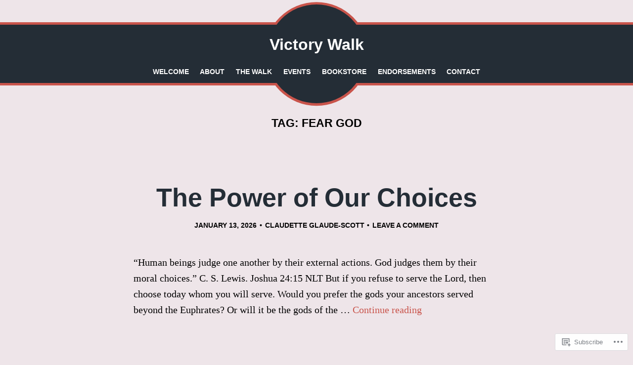

--- FILE ---
content_type: text/html; charset=UTF-8
request_url: https://victorywalk.blog/tag/fear-god/
body_size: 31547
content:
<!doctype html>
<html lang="en">
<head>
<meta charset="UTF-8">
<meta name="viewport" content="width=device-width, initial-scale=1">
<link rel="profile" href="http://gmpg.org/xfn/11">

<title>fear God &#8211; Victory Walk</title>
	<style type="text/css" id="small-business-hero-style">
		@media screen and ( max-width: 768px ) {#small-business-hero-image { background-image: url(https://victorywalkblog.wordpress.com/wp-content/uploads/2024/01/victory-walk-valentine-2.gif?quality=80&w=768); } }@media screen and ( min-width: 769px ) {#small-business-hero-image { background-image: url(https://victorywalkblog.wordpress.com/wp-content/uploads/2024/01/victory-walk-valentine-2.gif?quality=80); } }	</style>
<meta name='robots' content='max-image-preview:large' />
<meta name="google-site-verification" content="google-site-verification: googlec320d566362dd8cb.html" />

<!-- Async WordPress.com Remote Login -->
<script id="wpcom_remote_login_js">
var wpcom_remote_login_extra_auth = '';
function wpcom_remote_login_remove_dom_node_id( element_id ) {
	var dom_node = document.getElementById( element_id );
	if ( dom_node ) { dom_node.parentNode.removeChild( dom_node ); }
}
function wpcom_remote_login_remove_dom_node_classes( class_name ) {
	var dom_nodes = document.querySelectorAll( '.' + class_name );
	for ( var i = 0; i < dom_nodes.length; i++ ) {
		dom_nodes[ i ].parentNode.removeChild( dom_nodes[ i ] );
	}
}
function wpcom_remote_login_final_cleanup() {
	wpcom_remote_login_remove_dom_node_classes( "wpcom_remote_login_msg" );
	wpcom_remote_login_remove_dom_node_id( "wpcom_remote_login_key" );
	wpcom_remote_login_remove_dom_node_id( "wpcom_remote_login_validate" );
	wpcom_remote_login_remove_dom_node_id( "wpcom_remote_login_js" );
	wpcom_remote_login_remove_dom_node_id( "wpcom_request_access_iframe" );
	wpcom_remote_login_remove_dom_node_id( "wpcom_request_access_styles" );
}

// Watch for messages back from the remote login
window.addEventListener( "message", function( e ) {
	if ( e.origin === "https://r-login.wordpress.com" ) {
		var data = {};
		try {
			data = JSON.parse( e.data );
		} catch( e ) {
			wpcom_remote_login_final_cleanup();
			return;
		}

		if ( data.msg === 'LOGIN' ) {
			// Clean up the login check iframe
			wpcom_remote_login_remove_dom_node_id( "wpcom_remote_login_key" );

			var id_regex = new RegExp( /^[0-9]+$/ );
			var token_regex = new RegExp( /^.*|.*|.*$/ );
			if (
				token_regex.test( data.token )
				&& id_regex.test( data.wpcomid )
			) {
				// We have everything we need to ask for a login
				var script = document.createElement( "script" );
				script.setAttribute( "id", "wpcom_remote_login_validate" );
				script.src = '/remote-login.php?wpcom_remote_login=validate'
					+ '&wpcomid=' + data.wpcomid
					+ '&token=' + encodeURIComponent( data.token )
					+ '&host=' + window.location.protocol
					+ '//' + window.location.hostname
					+ '&postid=8117'
					+ '&is_singular=';
				document.body.appendChild( script );
			}

			return;
		}

		// Safari ITP, not logged in, so redirect
		if ( data.msg === 'LOGIN-REDIRECT' ) {
			window.location = 'https://wordpress.com/log-in?redirect_to=' + window.location.href;
			return;
		}

		// Safari ITP, storage access failed, remove the request
		if ( data.msg === 'LOGIN-REMOVE' ) {
			var css_zap = 'html { -webkit-transition: margin-top 1s; transition: margin-top 1s; } /* 9001 */ html { margin-top: 0 !important; } * html body { margin-top: 0 !important; } @media screen and ( max-width: 782px ) { html { margin-top: 0 !important; } * html body { margin-top: 0 !important; } }';
			var style_zap = document.createElement( 'style' );
			style_zap.type = 'text/css';
			style_zap.appendChild( document.createTextNode( css_zap ) );
			document.body.appendChild( style_zap );

			var e = document.getElementById( 'wpcom_request_access_iframe' );
			e.parentNode.removeChild( e );

			document.cookie = 'wordpress_com_login_access=denied; path=/; max-age=31536000';

			return;
		}

		// Safari ITP
		if ( data.msg === 'REQUEST_ACCESS' ) {
			console.log( 'request access: safari' );

			// Check ITP iframe enable/disable knob
			if ( wpcom_remote_login_extra_auth !== 'safari_itp_iframe' ) {
				return;
			}

			// If we are in a "private window" there is no ITP.
			var private_window = false;
			try {
				var opendb = window.openDatabase( null, null, null, null );
			} catch( e ) {
				private_window = true;
			}

			if ( private_window ) {
				console.log( 'private window' );
				return;
			}

			var iframe = document.createElement( 'iframe' );
			iframe.id = 'wpcom_request_access_iframe';
			iframe.setAttribute( 'scrolling', 'no' );
			iframe.setAttribute( 'sandbox', 'allow-storage-access-by-user-activation allow-scripts allow-same-origin allow-top-navigation-by-user-activation' );
			iframe.src = 'https://r-login.wordpress.com/remote-login.php?wpcom_remote_login=request_access&origin=' + encodeURIComponent( data.origin ) + '&wpcomid=' + encodeURIComponent( data.wpcomid );

			var css = 'html { -webkit-transition: margin-top 1s; transition: margin-top 1s; } /* 9001 */ html { margin-top: 46px !important; } * html body { margin-top: 46px !important; } @media screen and ( max-width: 660px ) { html { margin-top: 71px !important; } * html body { margin-top: 71px !important; } #wpcom_request_access_iframe { display: block; height: 71px !important; } } #wpcom_request_access_iframe { border: 0px; height: 46px; position: fixed; top: 0; left: 0; width: 100%; min-width: 100%; z-index: 99999; background: #23282d; } ';

			var style = document.createElement( 'style' );
			style.type = 'text/css';
			style.id = 'wpcom_request_access_styles';
			style.appendChild( document.createTextNode( css ) );
			document.body.appendChild( style );

			document.body.appendChild( iframe );
		}

		if ( data.msg === 'DONE' ) {
			wpcom_remote_login_final_cleanup();
		}
	}
}, false );

// Inject the remote login iframe after the page has had a chance to load
// more critical resources
window.addEventListener( "DOMContentLoaded", function( e ) {
	var iframe = document.createElement( "iframe" );
	iframe.style.display = "none";
	iframe.setAttribute( "scrolling", "no" );
	iframe.setAttribute( "id", "wpcom_remote_login_key" );
	iframe.src = "https://r-login.wordpress.com/remote-login.php"
		+ "?wpcom_remote_login=key"
		+ "&origin=aHR0cHM6Ly92aWN0b3J5d2Fsay5ibG9n"
		+ "&wpcomid=158675620"
		+ "&time=" + Math.floor( Date.now() / 1000 );
	document.body.appendChild( iframe );
}, false );
</script>
<link rel='dns-prefetch' href='//s0.wp.com' />
<link rel="alternate" type="application/rss+xml" title="Victory Walk &raquo; Feed" href="https://victorywalk.blog/feed/" />
<link rel="alternate" type="application/rss+xml" title="Victory Walk &raquo; Comments Feed" href="https://victorywalk.blog/comments/feed/" />
<link rel="alternate" type="application/rss+xml" title="Victory Walk &raquo; fear God Tag Feed" href="https://victorywalk.blog/tag/fear-god/feed/" />
	<script type="text/javascript">
		/* <![CDATA[ */
		function addLoadEvent(func) {
			var oldonload = window.onload;
			if (typeof window.onload != 'function') {
				window.onload = func;
			} else {
				window.onload = function () {
					oldonload();
					func();
				}
			}
		}
		/* ]]> */
	</script>
	<link crossorigin='anonymous' rel='stylesheet' id='all-css-0-1' href='/wp-content/mu-plugins/jetpack-plugin/moon/modules/infinite-scroll/infinity.css?m=1753284714i&cssminify=yes' type='text/css' media='all' />
<style id='wp-emoji-styles-inline-css'>

	img.wp-smiley, img.emoji {
		display: inline !important;
		border: none !important;
		box-shadow: none !important;
		height: 1em !important;
		width: 1em !important;
		margin: 0 0.07em !important;
		vertical-align: -0.1em !important;
		background: none !important;
		padding: 0 !important;
	}
/*# sourceURL=wp-emoji-styles-inline-css */
</style>
<link crossorigin='anonymous' rel='stylesheet' id='all-css-2-1' href='/wp-content/plugins/gutenberg-core/v22.2.0/build/styles/block-library/style.css?m=1764855221i&cssminify=yes' type='text/css' media='all' />
<style id='wp-block-library-inline-css'>
.has-text-align-justify {
	text-align:justify;
}
.has-text-align-justify{text-align:justify;}

/*# sourceURL=wp-block-library-inline-css */
</style><style id='wp-block-embed-inline-css'>
.wp-block-embed.alignleft,.wp-block-embed.alignright,.wp-block[data-align=left]>[data-type="core/embed"],.wp-block[data-align=right]>[data-type="core/embed"]{max-width:360px;width:100%}.wp-block-embed.alignleft .wp-block-embed__wrapper,.wp-block-embed.alignright .wp-block-embed__wrapper,.wp-block[data-align=left]>[data-type="core/embed"] .wp-block-embed__wrapper,.wp-block[data-align=right]>[data-type="core/embed"] .wp-block-embed__wrapper{min-width:280px}.wp-block-cover .wp-block-embed{min-height:240px;min-width:320px}.wp-block-group.is-layout-flex .wp-block-embed{flex:1 1 0%;min-width:0}.wp-block-embed{overflow-wrap:break-word}.wp-block-embed :where(figcaption){margin-bottom:1em;margin-top:.5em}.wp-block-embed iframe{max-width:100%}.wp-block-embed__wrapper{position:relative}.wp-embed-responsive .wp-has-aspect-ratio .wp-block-embed__wrapper:before{content:"";display:block;padding-top:50%}.wp-embed-responsive .wp-has-aspect-ratio iframe{bottom:0;height:100%;left:0;position:absolute;right:0;top:0;width:100%}.wp-embed-responsive .wp-embed-aspect-21-9 .wp-block-embed__wrapper:before{padding-top:42.85%}.wp-embed-responsive .wp-embed-aspect-18-9 .wp-block-embed__wrapper:before{padding-top:50%}.wp-embed-responsive .wp-embed-aspect-16-9 .wp-block-embed__wrapper:before{padding-top:56.25%}.wp-embed-responsive .wp-embed-aspect-4-3 .wp-block-embed__wrapper:before{padding-top:75%}.wp-embed-responsive .wp-embed-aspect-1-1 .wp-block-embed__wrapper:before{padding-top:100%}.wp-embed-responsive .wp-embed-aspect-9-16 .wp-block-embed__wrapper:before{padding-top:177.77%}.wp-embed-responsive .wp-embed-aspect-1-2 .wp-block-embed__wrapper:before{padding-top:200%}
/*# sourceURL=/wp-content/plugins/gutenberg-core/v22.2.0/build/styles/block-library/embed/style.css */
</style>
<style id='wp-block-paragraph-inline-css'>
.is-small-text{font-size:.875em}.is-regular-text{font-size:1em}.is-large-text{font-size:2.25em}.is-larger-text{font-size:3em}.has-drop-cap:not(:focus):first-letter{float:left;font-size:8.4em;font-style:normal;font-weight:100;line-height:.68;margin:.05em .1em 0 0;text-transform:uppercase}body.rtl .has-drop-cap:not(:focus):first-letter{float:none;margin-left:.1em}p.has-drop-cap.has-background{overflow:hidden}:root :where(p.has-background){padding:1.25em 2.375em}:where(p.has-text-color:not(.has-link-color)) a{color:inherit}p.has-text-align-left[style*="writing-mode:vertical-lr"],p.has-text-align-right[style*="writing-mode:vertical-rl"]{rotate:180deg}
/*# sourceURL=/wp-content/plugins/gutenberg-core/v22.2.0/build/styles/block-library/paragraph/style.css */
</style>
<style id='wp-block-gallery-inline-css'>
.blocks-gallery-grid:not(.has-nested-images),.wp-block-gallery:not(.has-nested-images){display:flex;flex-wrap:wrap;list-style-type:none;margin:0;padding:0}.blocks-gallery-grid:not(.has-nested-images) .blocks-gallery-image,.blocks-gallery-grid:not(.has-nested-images) .blocks-gallery-item,.wp-block-gallery:not(.has-nested-images) .blocks-gallery-image,.wp-block-gallery:not(.has-nested-images) .blocks-gallery-item{display:flex;flex-direction:column;flex-grow:1;justify-content:center;margin:0 1em 1em 0;position:relative;width:calc(50% - 1em)}.blocks-gallery-grid:not(.has-nested-images) .blocks-gallery-image:nth-of-type(2n),.blocks-gallery-grid:not(.has-nested-images) .blocks-gallery-item:nth-of-type(2n),.wp-block-gallery:not(.has-nested-images) .blocks-gallery-image:nth-of-type(2n),.wp-block-gallery:not(.has-nested-images) .blocks-gallery-item:nth-of-type(2n){margin-right:0}.blocks-gallery-grid:not(.has-nested-images) .blocks-gallery-image figure,.blocks-gallery-grid:not(.has-nested-images) .blocks-gallery-item figure,.wp-block-gallery:not(.has-nested-images) .blocks-gallery-image figure,.wp-block-gallery:not(.has-nested-images) .blocks-gallery-item figure{align-items:flex-end;display:flex;height:100%;justify-content:flex-start;margin:0}.blocks-gallery-grid:not(.has-nested-images) .blocks-gallery-image img,.blocks-gallery-grid:not(.has-nested-images) .blocks-gallery-item img,.wp-block-gallery:not(.has-nested-images) .blocks-gallery-image img,.wp-block-gallery:not(.has-nested-images) .blocks-gallery-item img{display:block;height:auto;max-width:100%;width:auto}.blocks-gallery-grid:not(.has-nested-images) .blocks-gallery-image figcaption,.blocks-gallery-grid:not(.has-nested-images) .blocks-gallery-item figcaption,.wp-block-gallery:not(.has-nested-images) .blocks-gallery-image figcaption,.wp-block-gallery:not(.has-nested-images) .blocks-gallery-item figcaption{background:linear-gradient(0deg,#000000b3,#0000004d 70%,#0000);bottom:0;box-sizing:border-box;color:#fff;font-size:.8em;margin:0;max-height:100%;overflow:auto;padding:3em .77em .7em;position:absolute;text-align:center;width:100%;z-index:2}.blocks-gallery-grid:not(.has-nested-images) .blocks-gallery-image figcaption img,.blocks-gallery-grid:not(.has-nested-images) .blocks-gallery-item figcaption img,.wp-block-gallery:not(.has-nested-images) .blocks-gallery-image figcaption img,.wp-block-gallery:not(.has-nested-images) .blocks-gallery-item figcaption img{display:inline}.blocks-gallery-grid:not(.has-nested-images) figcaption,.wp-block-gallery:not(.has-nested-images) figcaption{flex-grow:1}.blocks-gallery-grid:not(.has-nested-images).is-cropped .blocks-gallery-image a,.blocks-gallery-grid:not(.has-nested-images).is-cropped .blocks-gallery-image img,.blocks-gallery-grid:not(.has-nested-images).is-cropped .blocks-gallery-item a,.blocks-gallery-grid:not(.has-nested-images).is-cropped .blocks-gallery-item img,.wp-block-gallery:not(.has-nested-images).is-cropped .blocks-gallery-image a,.wp-block-gallery:not(.has-nested-images).is-cropped .blocks-gallery-image img,.wp-block-gallery:not(.has-nested-images).is-cropped .blocks-gallery-item a,.wp-block-gallery:not(.has-nested-images).is-cropped .blocks-gallery-item img{flex:1;height:100%;object-fit:cover;width:100%}.blocks-gallery-grid:not(.has-nested-images).columns-1 .blocks-gallery-image,.blocks-gallery-grid:not(.has-nested-images).columns-1 .blocks-gallery-item,.wp-block-gallery:not(.has-nested-images).columns-1 .blocks-gallery-image,.wp-block-gallery:not(.has-nested-images).columns-1 .blocks-gallery-item{margin-right:0;width:100%}@media (min-width:600px){.blocks-gallery-grid:not(.has-nested-images).columns-3 .blocks-gallery-image,.blocks-gallery-grid:not(.has-nested-images).columns-3 .blocks-gallery-item,.wp-block-gallery:not(.has-nested-images).columns-3 .blocks-gallery-image,.wp-block-gallery:not(.has-nested-images).columns-3 .blocks-gallery-item{margin-right:1em;width:calc(33.33333% - .66667em)}.blocks-gallery-grid:not(.has-nested-images).columns-4 .blocks-gallery-image,.blocks-gallery-grid:not(.has-nested-images).columns-4 .blocks-gallery-item,.wp-block-gallery:not(.has-nested-images).columns-4 .blocks-gallery-image,.wp-block-gallery:not(.has-nested-images).columns-4 .blocks-gallery-item{margin-right:1em;width:calc(25% - .75em)}.blocks-gallery-grid:not(.has-nested-images).columns-5 .blocks-gallery-image,.blocks-gallery-grid:not(.has-nested-images).columns-5 .blocks-gallery-item,.wp-block-gallery:not(.has-nested-images).columns-5 .blocks-gallery-image,.wp-block-gallery:not(.has-nested-images).columns-5 .blocks-gallery-item{margin-right:1em;width:calc(20% - .8em)}.blocks-gallery-grid:not(.has-nested-images).columns-6 .blocks-gallery-image,.blocks-gallery-grid:not(.has-nested-images).columns-6 .blocks-gallery-item,.wp-block-gallery:not(.has-nested-images).columns-6 .blocks-gallery-image,.wp-block-gallery:not(.has-nested-images).columns-6 .blocks-gallery-item{margin-right:1em;width:calc(16.66667% - .83333em)}.blocks-gallery-grid:not(.has-nested-images).columns-7 .blocks-gallery-image,.blocks-gallery-grid:not(.has-nested-images).columns-7 .blocks-gallery-item,.wp-block-gallery:not(.has-nested-images).columns-7 .blocks-gallery-image,.wp-block-gallery:not(.has-nested-images).columns-7 .blocks-gallery-item{margin-right:1em;width:calc(14.28571% - .85714em)}.blocks-gallery-grid:not(.has-nested-images).columns-8 .blocks-gallery-image,.blocks-gallery-grid:not(.has-nested-images).columns-8 .blocks-gallery-item,.wp-block-gallery:not(.has-nested-images).columns-8 .blocks-gallery-image,.wp-block-gallery:not(.has-nested-images).columns-8 .blocks-gallery-item{margin-right:1em;width:calc(12.5% - .875em)}.blocks-gallery-grid:not(.has-nested-images).columns-1 .blocks-gallery-image:nth-of-type(1n),.blocks-gallery-grid:not(.has-nested-images).columns-1 .blocks-gallery-item:nth-of-type(1n),.blocks-gallery-grid:not(.has-nested-images).columns-2 .blocks-gallery-image:nth-of-type(2n),.blocks-gallery-grid:not(.has-nested-images).columns-2 .blocks-gallery-item:nth-of-type(2n),.blocks-gallery-grid:not(.has-nested-images).columns-3 .blocks-gallery-image:nth-of-type(3n),.blocks-gallery-grid:not(.has-nested-images).columns-3 .blocks-gallery-item:nth-of-type(3n),.blocks-gallery-grid:not(.has-nested-images).columns-4 .blocks-gallery-image:nth-of-type(4n),.blocks-gallery-grid:not(.has-nested-images).columns-4 .blocks-gallery-item:nth-of-type(4n),.blocks-gallery-grid:not(.has-nested-images).columns-5 .blocks-gallery-image:nth-of-type(5n),.blocks-gallery-grid:not(.has-nested-images).columns-5 .blocks-gallery-item:nth-of-type(5n),.blocks-gallery-grid:not(.has-nested-images).columns-6 .blocks-gallery-image:nth-of-type(6n),.blocks-gallery-grid:not(.has-nested-images).columns-6 .blocks-gallery-item:nth-of-type(6n),.blocks-gallery-grid:not(.has-nested-images).columns-7 .blocks-gallery-image:nth-of-type(7n),.blocks-gallery-grid:not(.has-nested-images).columns-7 .blocks-gallery-item:nth-of-type(7n),.blocks-gallery-grid:not(.has-nested-images).columns-8 .blocks-gallery-image:nth-of-type(8n),.blocks-gallery-grid:not(.has-nested-images).columns-8 .blocks-gallery-item:nth-of-type(8n),.wp-block-gallery:not(.has-nested-images).columns-1 .blocks-gallery-image:nth-of-type(1n),.wp-block-gallery:not(.has-nested-images).columns-1 .blocks-gallery-item:nth-of-type(1n),.wp-block-gallery:not(.has-nested-images).columns-2 .blocks-gallery-image:nth-of-type(2n),.wp-block-gallery:not(.has-nested-images).columns-2 .blocks-gallery-item:nth-of-type(2n),.wp-block-gallery:not(.has-nested-images).columns-3 .blocks-gallery-image:nth-of-type(3n),.wp-block-gallery:not(.has-nested-images).columns-3 .blocks-gallery-item:nth-of-type(3n),.wp-block-gallery:not(.has-nested-images).columns-4 .blocks-gallery-image:nth-of-type(4n),.wp-block-gallery:not(.has-nested-images).columns-4 .blocks-gallery-item:nth-of-type(4n),.wp-block-gallery:not(.has-nested-images).columns-5 .blocks-gallery-image:nth-of-type(5n),.wp-block-gallery:not(.has-nested-images).columns-5 .blocks-gallery-item:nth-of-type(5n),.wp-block-gallery:not(.has-nested-images).columns-6 .blocks-gallery-image:nth-of-type(6n),.wp-block-gallery:not(.has-nested-images).columns-6 .blocks-gallery-item:nth-of-type(6n),.wp-block-gallery:not(.has-nested-images).columns-7 .blocks-gallery-image:nth-of-type(7n),.wp-block-gallery:not(.has-nested-images).columns-7 .blocks-gallery-item:nth-of-type(7n),.wp-block-gallery:not(.has-nested-images).columns-8 .blocks-gallery-image:nth-of-type(8n),.wp-block-gallery:not(.has-nested-images).columns-8 .blocks-gallery-item:nth-of-type(8n){margin-right:0}}.blocks-gallery-grid:not(.has-nested-images) .blocks-gallery-image:last-child,.blocks-gallery-grid:not(.has-nested-images) .blocks-gallery-item:last-child,.wp-block-gallery:not(.has-nested-images) .blocks-gallery-image:last-child,.wp-block-gallery:not(.has-nested-images) .blocks-gallery-item:last-child{margin-right:0}.blocks-gallery-grid:not(.has-nested-images).alignleft,.blocks-gallery-grid:not(.has-nested-images).alignright,.wp-block-gallery:not(.has-nested-images).alignleft,.wp-block-gallery:not(.has-nested-images).alignright{max-width:420px;width:100%}.blocks-gallery-grid:not(.has-nested-images).aligncenter .blocks-gallery-item figure,.wp-block-gallery:not(.has-nested-images).aligncenter .blocks-gallery-item figure{justify-content:center}.wp-block-gallery:not(.is-cropped) .blocks-gallery-item{align-self:flex-start}figure.wp-block-gallery.has-nested-images{align-items:normal}.wp-block-gallery.has-nested-images figure.wp-block-image:not(#individual-image){margin:0;width:calc(50% - var(--wp--style--unstable-gallery-gap, 16px)/2)}.wp-block-gallery.has-nested-images figure.wp-block-image{box-sizing:border-box;display:flex;flex-direction:column;flex-grow:1;justify-content:center;max-width:100%;position:relative}.wp-block-gallery.has-nested-images figure.wp-block-image>a,.wp-block-gallery.has-nested-images figure.wp-block-image>div{flex-direction:column;flex-grow:1;margin:0}.wp-block-gallery.has-nested-images figure.wp-block-image img{display:block;height:auto;max-width:100%!important;width:auto}.wp-block-gallery.has-nested-images figure.wp-block-image figcaption,.wp-block-gallery.has-nested-images figure.wp-block-image:has(figcaption):before{bottom:0;left:0;max-height:100%;position:absolute;right:0}.wp-block-gallery.has-nested-images figure.wp-block-image:has(figcaption):before{backdrop-filter:blur(3px);content:"";height:100%;-webkit-mask-image:linear-gradient(0deg,#000 20%,#0000);mask-image:linear-gradient(0deg,#000 20%,#0000);max-height:40%;pointer-events:none}.wp-block-gallery.has-nested-images figure.wp-block-image figcaption{box-sizing:border-box;color:#fff;font-size:13px;margin:0;overflow:auto;padding:1em;text-align:center;text-shadow:0 0 1.5px #000}.wp-block-gallery.has-nested-images figure.wp-block-image figcaption::-webkit-scrollbar{height:12px;width:12px}.wp-block-gallery.has-nested-images figure.wp-block-image figcaption::-webkit-scrollbar-track{background-color:initial}.wp-block-gallery.has-nested-images figure.wp-block-image figcaption::-webkit-scrollbar-thumb{background-clip:padding-box;background-color:initial;border:3px solid #0000;border-radius:8px}.wp-block-gallery.has-nested-images figure.wp-block-image figcaption:focus-within::-webkit-scrollbar-thumb,.wp-block-gallery.has-nested-images figure.wp-block-image figcaption:focus::-webkit-scrollbar-thumb,.wp-block-gallery.has-nested-images figure.wp-block-image figcaption:hover::-webkit-scrollbar-thumb{background-color:#fffc}.wp-block-gallery.has-nested-images figure.wp-block-image figcaption{scrollbar-color:#0000 #0000;scrollbar-gutter:stable both-edges;scrollbar-width:thin}.wp-block-gallery.has-nested-images figure.wp-block-image figcaption:focus,.wp-block-gallery.has-nested-images figure.wp-block-image figcaption:focus-within,.wp-block-gallery.has-nested-images figure.wp-block-image figcaption:hover{scrollbar-color:#fffc #0000}.wp-block-gallery.has-nested-images figure.wp-block-image figcaption{will-change:transform}@media (hover:none){.wp-block-gallery.has-nested-images figure.wp-block-image figcaption{scrollbar-color:#fffc #0000}}.wp-block-gallery.has-nested-images figure.wp-block-image figcaption{background:linear-gradient(0deg,#0006,#0000)}.wp-block-gallery.has-nested-images figure.wp-block-image figcaption img{display:inline}.wp-block-gallery.has-nested-images figure.wp-block-image figcaption a{color:inherit}.wp-block-gallery.has-nested-images figure.wp-block-image.has-custom-border img{box-sizing:border-box}.wp-block-gallery.has-nested-images figure.wp-block-image.has-custom-border>a,.wp-block-gallery.has-nested-images figure.wp-block-image.has-custom-border>div,.wp-block-gallery.has-nested-images figure.wp-block-image.is-style-rounded>a,.wp-block-gallery.has-nested-images figure.wp-block-image.is-style-rounded>div{flex:1 1 auto}.wp-block-gallery.has-nested-images figure.wp-block-image.has-custom-border figcaption,.wp-block-gallery.has-nested-images figure.wp-block-image.is-style-rounded figcaption{background:none;color:inherit;flex:initial;margin:0;padding:10px 10px 9px;position:relative;text-shadow:none}.wp-block-gallery.has-nested-images figure.wp-block-image.has-custom-border:before,.wp-block-gallery.has-nested-images figure.wp-block-image.is-style-rounded:before{content:none}.wp-block-gallery.has-nested-images figcaption{flex-basis:100%;flex-grow:1;text-align:center}.wp-block-gallery.has-nested-images:not(.is-cropped) figure.wp-block-image:not(#individual-image){margin-bottom:auto;margin-top:0}.wp-block-gallery.has-nested-images.is-cropped figure.wp-block-image:not(#individual-image){align-self:inherit}.wp-block-gallery.has-nested-images.is-cropped figure.wp-block-image:not(#individual-image)>a,.wp-block-gallery.has-nested-images.is-cropped figure.wp-block-image:not(#individual-image)>div:not(.components-drop-zone){display:flex}.wp-block-gallery.has-nested-images.is-cropped figure.wp-block-image:not(#individual-image) a,.wp-block-gallery.has-nested-images.is-cropped figure.wp-block-image:not(#individual-image) img{flex:1 0 0%;height:100%;object-fit:cover;width:100%}.wp-block-gallery.has-nested-images.columns-1 figure.wp-block-image:not(#individual-image){width:100%}@media (min-width:600px){.wp-block-gallery.has-nested-images.columns-3 figure.wp-block-image:not(#individual-image){width:calc(33.33333% - var(--wp--style--unstable-gallery-gap, 16px)*.66667)}.wp-block-gallery.has-nested-images.columns-4 figure.wp-block-image:not(#individual-image){width:calc(25% - var(--wp--style--unstable-gallery-gap, 16px)*.75)}.wp-block-gallery.has-nested-images.columns-5 figure.wp-block-image:not(#individual-image){width:calc(20% - var(--wp--style--unstable-gallery-gap, 16px)*.8)}.wp-block-gallery.has-nested-images.columns-6 figure.wp-block-image:not(#individual-image){width:calc(16.66667% - var(--wp--style--unstable-gallery-gap, 16px)*.83333)}.wp-block-gallery.has-nested-images.columns-7 figure.wp-block-image:not(#individual-image){width:calc(14.28571% - var(--wp--style--unstable-gallery-gap, 16px)*.85714)}.wp-block-gallery.has-nested-images.columns-8 figure.wp-block-image:not(#individual-image){width:calc(12.5% - var(--wp--style--unstable-gallery-gap, 16px)*.875)}.wp-block-gallery.has-nested-images.columns-default figure.wp-block-image:not(#individual-image){width:calc(33.33% - var(--wp--style--unstable-gallery-gap, 16px)*.66667)}.wp-block-gallery.has-nested-images.columns-default figure.wp-block-image:not(#individual-image):first-child:nth-last-child(2),.wp-block-gallery.has-nested-images.columns-default figure.wp-block-image:not(#individual-image):first-child:nth-last-child(2)~figure.wp-block-image:not(#individual-image){width:calc(50% - var(--wp--style--unstable-gallery-gap, 16px)*.5)}.wp-block-gallery.has-nested-images.columns-default figure.wp-block-image:not(#individual-image):first-child:last-child{width:100%}}.wp-block-gallery.has-nested-images.alignleft,.wp-block-gallery.has-nested-images.alignright{max-width:420px;width:100%}.wp-block-gallery.has-nested-images.aligncenter{justify-content:center}
/*# sourceURL=/wp-content/plugins/gutenberg-core/v22.2.0/build/styles/block-library/gallery/style.css */
</style>
<style id='wp-block-heading-inline-css'>
h1:where(.wp-block-heading).has-background,h2:where(.wp-block-heading).has-background,h3:where(.wp-block-heading).has-background,h4:where(.wp-block-heading).has-background,h5:where(.wp-block-heading).has-background,h6:where(.wp-block-heading).has-background{padding:1.25em 2.375em}h1.has-text-align-left[style*=writing-mode]:where([style*=vertical-lr]),h1.has-text-align-right[style*=writing-mode]:where([style*=vertical-rl]),h2.has-text-align-left[style*=writing-mode]:where([style*=vertical-lr]),h2.has-text-align-right[style*=writing-mode]:where([style*=vertical-rl]),h3.has-text-align-left[style*=writing-mode]:where([style*=vertical-lr]),h3.has-text-align-right[style*=writing-mode]:where([style*=vertical-rl]),h4.has-text-align-left[style*=writing-mode]:where([style*=vertical-lr]),h4.has-text-align-right[style*=writing-mode]:where([style*=vertical-rl]),h5.has-text-align-left[style*=writing-mode]:where([style*=vertical-lr]),h5.has-text-align-right[style*=writing-mode]:where([style*=vertical-rl]),h6.has-text-align-left[style*=writing-mode]:where([style*=vertical-lr]),h6.has-text-align-right[style*=writing-mode]:where([style*=vertical-rl]){rotate:180deg}
/*# sourceURL=/wp-content/plugins/gutenberg-core/v22.2.0/build/styles/block-library/heading/style.css */
</style>
<style id='wp-block-image-inline-css'>
.wp-block-image>a,.wp-block-image>figure>a{display:inline-block}.wp-block-image img{box-sizing:border-box;height:auto;max-width:100%;vertical-align:bottom}@media not (prefers-reduced-motion){.wp-block-image img.hide{visibility:hidden}.wp-block-image img.show{animation:show-content-image .4s}}.wp-block-image[style*=border-radius] img,.wp-block-image[style*=border-radius]>a{border-radius:inherit}.wp-block-image.has-custom-border img{box-sizing:border-box}.wp-block-image.aligncenter{text-align:center}.wp-block-image.alignfull>a,.wp-block-image.alignwide>a{width:100%}.wp-block-image.alignfull img,.wp-block-image.alignwide img{height:auto;width:100%}.wp-block-image .aligncenter,.wp-block-image .alignleft,.wp-block-image .alignright,.wp-block-image.aligncenter,.wp-block-image.alignleft,.wp-block-image.alignright{display:table}.wp-block-image .aligncenter>figcaption,.wp-block-image .alignleft>figcaption,.wp-block-image .alignright>figcaption,.wp-block-image.aligncenter>figcaption,.wp-block-image.alignleft>figcaption,.wp-block-image.alignright>figcaption{caption-side:bottom;display:table-caption}.wp-block-image .alignleft{float:left;margin:.5em 1em .5em 0}.wp-block-image .alignright{float:right;margin:.5em 0 .5em 1em}.wp-block-image .aligncenter{margin-left:auto;margin-right:auto}.wp-block-image :where(figcaption){margin-bottom:1em;margin-top:.5em}.wp-block-image.is-style-circle-mask img{border-radius:9999px}@supports ((-webkit-mask-image:none) or (mask-image:none)) or (-webkit-mask-image:none){.wp-block-image.is-style-circle-mask img{border-radius:0;-webkit-mask-image:url('data:image/svg+xml;utf8,<svg viewBox="0 0 100 100" xmlns="http://www.w3.org/2000/svg"><circle cx="50" cy="50" r="50"/></svg>');mask-image:url('data:image/svg+xml;utf8,<svg viewBox="0 0 100 100" xmlns="http://www.w3.org/2000/svg"><circle cx="50" cy="50" r="50"/></svg>');mask-mode:alpha;-webkit-mask-position:center;mask-position:center;-webkit-mask-repeat:no-repeat;mask-repeat:no-repeat;-webkit-mask-size:contain;mask-size:contain}}:root :where(.wp-block-image.is-style-rounded img,.wp-block-image .is-style-rounded img){border-radius:9999px}.wp-block-image figure{margin:0}.wp-lightbox-container{display:flex;flex-direction:column;position:relative}.wp-lightbox-container img{cursor:zoom-in}.wp-lightbox-container img:hover+button{opacity:1}.wp-lightbox-container button{align-items:center;backdrop-filter:blur(16px) saturate(180%);background-color:#5a5a5a40;border:none;border-radius:4px;cursor:zoom-in;display:flex;height:20px;justify-content:center;opacity:0;padding:0;position:absolute;right:16px;text-align:center;top:16px;width:20px;z-index:100}@media not (prefers-reduced-motion){.wp-lightbox-container button{transition:opacity .2s ease}}.wp-lightbox-container button:focus-visible{outline:3px auto #5a5a5a40;outline:3px auto -webkit-focus-ring-color;outline-offset:3px}.wp-lightbox-container button:hover{cursor:pointer;opacity:1}.wp-lightbox-container button:focus{opacity:1}.wp-lightbox-container button:focus,.wp-lightbox-container button:hover,.wp-lightbox-container button:not(:hover):not(:active):not(.has-background){background-color:#5a5a5a40;border:none}.wp-lightbox-overlay{box-sizing:border-box;cursor:zoom-out;height:100vh;left:0;overflow:hidden;position:fixed;top:0;visibility:hidden;width:100%;z-index:100000}.wp-lightbox-overlay .close-button{align-items:center;cursor:pointer;display:flex;justify-content:center;min-height:40px;min-width:40px;padding:0;position:absolute;right:calc(env(safe-area-inset-right) + 16px);top:calc(env(safe-area-inset-top) + 16px);z-index:5000000}.wp-lightbox-overlay .close-button:focus,.wp-lightbox-overlay .close-button:hover,.wp-lightbox-overlay .close-button:not(:hover):not(:active):not(.has-background){background:none;border:none}.wp-lightbox-overlay .lightbox-image-container{height:var(--wp--lightbox-container-height);left:50%;overflow:hidden;position:absolute;top:50%;transform:translate(-50%,-50%);transform-origin:top left;width:var(--wp--lightbox-container-width);z-index:9999999999}.wp-lightbox-overlay .wp-block-image{align-items:center;box-sizing:border-box;display:flex;height:100%;justify-content:center;margin:0;position:relative;transform-origin:0 0;width:100%;z-index:3000000}.wp-lightbox-overlay .wp-block-image img{height:var(--wp--lightbox-image-height);min-height:var(--wp--lightbox-image-height);min-width:var(--wp--lightbox-image-width);width:var(--wp--lightbox-image-width)}.wp-lightbox-overlay .wp-block-image figcaption{display:none}.wp-lightbox-overlay button{background:none;border:none}.wp-lightbox-overlay .scrim{background-color:#fff;height:100%;opacity:.9;position:absolute;width:100%;z-index:2000000}.wp-lightbox-overlay.active{visibility:visible}@media not (prefers-reduced-motion){.wp-lightbox-overlay.active{animation:turn-on-visibility .25s both}.wp-lightbox-overlay.active img{animation:turn-on-visibility .35s both}.wp-lightbox-overlay.show-closing-animation:not(.active){animation:turn-off-visibility .35s both}.wp-lightbox-overlay.show-closing-animation:not(.active) img{animation:turn-off-visibility .25s both}.wp-lightbox-overlay.zoom.active{animation:none;opacity:1;visibility:visible}.wp-lightbox-overlay.zoom.active .lightbox-image-container{animation:lightbox-zoom-in .4s}.wp-lightbox-overlay.zoom.active .lightbox-image-container img{animation:none}.wp-lightbox-overlay.zoom.active .scrim{animation:turn-on-visibility .4s forwards}.wp-lightbox-overlay.zoom.show-closing-animation:not(.active){animation:none}.wp-lightbox-overlay.zoom.show-closing-animation:not(.active) .lightbox-image-container{animation:lightbox-zoom-out .4s}.wp-lightbox-overlay.zoom.show-closing-animation:not(.active) .lightbox-image-container img{animation:none}.wp-lightbox-overlay.zoom.show-closing-animation:not(.active) .scrim{animation:turn-off-visibility .4s forwards}}@keyframes show-content-image{0%{visibility:hidden}99%{visibility:hidden}to{visibility:visible}}@keyframes turn-on-visibility{0%{opacity:0}to{opacity:1}}@keyframes turn-off-visibility{0%{opacity:1;visibility:visible}99%{opacity:0;visibility:visible}to{opacity:0;visibility:hidden}}@keyframes lightbox-zoom-in{0%{transform:translate(calc((-100vw + var(--wp--lightbox-scrollbar-width))/2 + var(--wp--lightbox-initial-left-position)),calc(-50vh + var(--wp--lightbox-initial-top-position))) scale(var(--wp--lightbox-scale))}to{transform:translate(-50%,-50%) scale(1)}}@keyframes lightbox-zoom-out{0%{transform:translate(-50%,-50%) scale(1);visibility:visible}99%{visibility:visible}to{transform:translate(calc((-100vw + var(--wp--lightbox-scrollbar-width))/2 + var(--wp--lightbox-initial-left-position)),calc(-50vh + var(--wp--lightbox-initial-top-position))) scale(var(--wp--lightbox-scale));visibility:hidden}}
/*# sourceURL=/wp-content/plugins/gutenberg-core/v22.2.0/build/styles/block-library/image/style.css */
</style>
<style id='global-styles-inline-css'>
:root{--wp--preset--aspect-ratio--square: 1;--wp--preset--aspect-ratio--4-3: 4/3;--wp--preset--aspect-ratio--3-4: 3/4;--wp--preset--aspect-ratio--3-2: 3/2;--wp--preset--aspect-ratio--2-3: 2/3;--wp--preset--aspect-ratio--16-9: 16/9;--wp--preset--aspect-ratio--9-16: 9/16;--wp--preset--color--black: #000000;--wp--preset--color--cyan-bluish-gray: #abb8c3;--wp--preset--color--white: #ffffff;--wp--preset--color--pale-pink: #f78da7;--wp--preset--color--vivid-red: #cf2e2e;--wp--preset--color--luminous-vivid-orange: #ff6900;--wp--preset--color--luminous-vivid-amber: #fcb900;--wp--preset--color--light-green-cyan: #7bdcb5;--wp--preset--color--vivid-green-cyan: #00d084;--wp--preset--color--pale-cyan-blue: #8ed1fc;--wp--preset--color--vivid-cyan-blue: #0693e3;--wp--preset--color--vivid-purple: #9b51e0;--wp--preset--gradient--vivid-cyan-blue-to-vivid-purple: linear-gradient(135deg,rgb(6,147,227) 0%,rgb(155,81,224) 100%);--wp--preset--gradient--light-green-cyan-to-vivid-green-cyan: linear-gradient(135deg,rgb(122,220,180) 0%,rgb(0,208,130) 100%);--wp--preset--gradient--luminous-vivid-amber-to-luminous-vivid-orange: linear-gradient(135deg,rgb(252,185,0) 0%,rgb(255,105,0) 100%);--wp--preset--gradient--luminous-vivid-orange-to-vivid-red: linear-gradient(135deg,rgb(255,105,0) 0%,rgb(207,46,46) 100%);--wp--preset--gradient--very-light-gray-to-cyan-bluish-gray: linear-gradient(135deg,rgb(238,238,238) 0%,rgb(169,184,195) 100%);--wp--preset--gradient--cool-to-warm-spectrum: linear-gradient(135deg,rgb(74,234,220) 0%,rgb(151,120,209) 20%,rgb(207,42,186) 40%,rgb(238,44,130) 60%,rgb(251,105,98) 80%,rgb(254,248,76) 100%);--wp--preset--gradient--blush-light-purple: linear-gradient(135deg,rgb(255,206,236) 0%,rgb(152,150,240) 100%);--wp--preset--gradient--blush-bordeaux: linear-gradient(135deg,rgb(254,205,165) 0%,rgb(254,45,45) 50%,rgb(107,0,62) 100%);--wp--preset--gradient--luminous-dusk: linear-gradient(135deg,rgb(255,203,112) 0%,rgb(199,81,192) 50%,rgb(65,88,208) 100%);--wp--preset--gradient--pale-ocean: linear-gradient(135deg,rgb(255,245,203) 0%,rgb(182,227,212) 50%,rgb(51,167,181) 100%);--wp--preset--gradient--electric-grass: linear-gradient(135deg,rgb(202,248,128) 0%,rgb(113,206,126) 100%);--wp--preset--gradient--midnight: linear-gradient(135deg,rgb(2,3,129) 0%,rgb(40,116,252) 100%);--wp--preset--font-size--small: 13px;--wp--preset--font-size--medium: 20px;--wp--preset--font-size--large: 36px;--wp--preset--font-size--x-large: 42px;--wp--preset--font-family--albert-sans: 'Albert Sans', sans-serif;--wp--preset--font-family--alegreya: Alegreya, serif;--wp--preset--font-family--arvo: Arvo, serif;--wp--preset--font-family--bodoni-moda: 'Bodoni Moda', serif;--wp--preset--font-family--bricolage-grotesque: 'Bricolage Grotesque', sans-serif;--wp--preset--font-family--cabin: Cabin, sans-serif;--wp--preset--font-family--chivo: Chivo, sans-serif;--wp--preset--font-family--commissioner: Commissioner, sans-serif;--wp--preset--font-family--cormorant: Cormorant, serif;--wp--preset--font-family--courier-prime: 'Courier Prime', monospace;--wp--preset--font-family--crimson-pro: 'Crimson Pro', serif;--wp--preset--font-family--dm-mono: 'DM Mono', monospace;--wp--preset--font-family--dm-sans: 'DM Sans', sans-serif;--wp--preset--font-family--dm-serif-display: 'DM Serif Display', serif;--wp--preset--font-family--domine: Domine, serif;--wp--preset--font-family--eb-garamond: 'EB Garamond', serif;--wp--preset--font-family--epilogue: Epilogue, sans-serif;--wp--preset--font-family--fahkwang: Fahkwang, sans-serif;--wp--preset--font-family--figtree: Figtree, sans-serif;--wp--preset--font-family--fira-sans: 'Fira Sans', sans-serif;--wp--preset--font-family--fjalla-one: 'Fjalla One', sans-serif;--wp--preset--font-family--fraunces: Fraunces, serif;--wp--preset--font-family--gabarito: Gabarito, system-ui;--wp--preset--font-family--ibm-plex-mono: 'IBM Plex Mono', monospace;--wp--preset--font-family--ibm-plex-sans: 'IBM Plex Sans', sans-serif;--wp--preset--font-family--ibarra-real-nova: 'Ibarra Real Nova', serif;--wp--preset--font-family--instrument-serif: 'Instrument Serif', serif;--wp--preset--font-family--inter: Inter, sans-serif;--wp--preset--font-family--josefin-sans: 'Josefin Sans', sans-serif;--wp--preset--font-family--jost: Jost, sans-serif;--wp--preset--font-family--libre-baskerville: 'Libre Baskerville', serif;--wp--preset--font-family--libre-franklin: 'Libre Franklin', sans-serif;--wp--preset--font-family--literata: Literata, serif;--wp--preset--font-family--lora: Lora, serif;--wp--preset--font-family--merriweather: Merriweather, serif;--wp--preset--font-family--montserrat: Montserrat, sans-serif;--wp--preset--font-family--newsreader: Newsreader, serif;--wp--preset--font-family--noto-sans-mono: 'Noto Sans Mono', sans-serif;--wp--preset--font-family--nunito: Nunito, sans-serif;--wp--preset--font-family--open-sans: 'Open Sans', sans-serif;--wp--preset--font-family--overpass: Overpass, sans-serif;--wp--preset--font-family--pt-serif: 'PT Serif', serif;--wp--preset--font-family--petrona: Petrona, serif;--wp--preset--font-family--piazzolla: Piazzolla, serif;--wp--preset--font-family--playfair-display: 'Playfair Display', serif;--wp--preset--font-family--plus-jakarta-sans: 'Plus Jakarta Sans', sans-serif;--wp--preset--font-family--poppins: Poppins, sans-serif;--wp--preset--font-family--raleway: Raleway, sans-serif;--wp--preset--font-family--roboto: Roboto, sans-serif;--wp--preset--font-family--roboto-slab: 'Roboto Slab', serif;--wp--preset--font-family--rubik: Rubik, sans-serif;--wp--preset--font-family--rufina: Rufina, serif;--wp--preset--font-family--sora: Sora, sans-serif;--wp--preset--font-family--source-sans-3: 'Source Sans 3', sans-serif;--wp--preset--font-family--source-serif-4: 'Source Serif 4', serif;--wp--preset--font-family--space-mono: 'Space Mono', monospace;--wp--preset--font-family--syne: Syne, sans-serif;--wp--preset--font-family--texturina: Texturina, serif;--wp--preset--font-family--urbanist: Urbanist, sans-serif;--wp--preset--font-family--work-sans: 'Work Sans', sans-serif;--wp--preset--spacing--20: 0.44rem;--wp--preset--spacing--30: 0.67rem;--wp--preset--spacing--40: 1rem;--wp--preset--spacing--50: 1.5rem;--wp--preset--spacing--60: 2.25rem;--wp--preset--spacing--70: 3.38rem;--wp--preset--spacing--80: 5.06rem;--wp--preset--shadow--natural: 6px 6px 9px rgba(0, 0, 0, 0.2);--wp--preset--shadow--deep: 12px 12px 50px rgba(0, 0, 0, 0.4);--wp--preset--shadow--sharp: 6px 6px 0px rgba(0, 0, 0, 0.2);--wp--preset--shadow--outlined: 6px 6px 0px -3px rgb(255, 255, 255), 6px 6px rgb(0, 0, 0);--wp--preset--shadow--crisp: 6px 6px 0px rgb(0, 0, 0);}:where(.is-layout-flex){gap: 0.5em;}:where(.is-layout-grid){gap: 0.5em;}body .is-layout-flex{display: flex;}.is-layout-flex{flex-wrap: wrap;align-items: center;}.is-layout-flex > :is(*, div){margin: 0;}body .is-layout-grid{display: grid;}.is-layout-grid > :is(*, div){margin: 0;}:where(.wp-block-columns.is-layout-flex){gap: 2em;}:where(.wp-block-columns.is-layout-grid){gap: 2em;}:where(.wp-block-post-template.is-layout-flex){gap: 1.25em;}:where(.wp-block-post-template.is-layout-grid){gap: 1.25em;}.has-black-color{color: var(--wp--preset--color--black) !important;}.has-cyan-bluish-gray-color{color: var(--wp--preset--color--cyan-bluish-gray) !important;}.has-white-color{color: var(--wp--preset--color--white) !important;}.has-pale-pink-color{color: var(--wp--preset--color--pale-pink) !important;}.has-vivid-red-color{color: var(--wp--preset--color--vivid-red) !important;}.has-luminous-vivid-orange-color{color: var(--wp--preset--color--luminous-vivid-orange) !important;}.has-luminous-vivid-amber-color{color: var(--wp--preset--color--luminous-vivid-amber) !important;}.has-light-green-cyan-color{color: var(--wp--preset--color--light-green-cyan) !important;}.has-vivid-green-cyan-color{color: var(--wp--preset--color--vivid-green-cyan) !important;}.has-pale-cyan-blue-color{color: var(--wp--preset--color--pale-cyan-blue) !important;}.has-vivid-cyan-blue-color{color: var(--wp--preset--color--vivid-cyan-blue) !important;}.has-vivid-purple-color{color: var(--wp--preset--color--vivid-purple) !important;}.has-black-background-color{background-color: var(--wp--preset--color--black) !important;}.has-cyan-bluish-gray-background-color{background-color: var(--wp--preset--color--cyan-bluish-gray) !important;}.has-white-background-color{background-color: var(--wp--preset--color--white) !important;}.has-pale-pink-background-color{background-color: var(--wp--preset--color--pale-pink) !important;}.has-vivid-red-background-color{background-color: var(--wp--preset--color--vivid-red) !important;}.has-luminous-vivid-orange-background-color{background-color: var(--wp--preset--color--luminous-vivid-orange) !important;}.has-luminous-vivid-amber-background-color{background-color: var(--wp--preset--color--luminous-vivid-amber) !important;}.has-light-green-cyan-background-color{background-color: var(--wp--preset--color--light-green-cyan) !important;}.has-vivid-green-cyan-background-color{background-color: var(--wp--preset--color--vivid-green-cyan) !important;}.has-pale-cyan-blue-background-color{background-color: var(--wp--preset--color--pale-cyan-blue) !important;}.has-vivid-cyan-blue-background-color{background-color: var(--wp--preset--color--vivid-cyan-blue) !important;}.has-vivid-purple-background-color{background-color: var(--wp--preset--color--vivid-purple) !important;}.has-black-border-color{border-color: var(--wp--preset--color--black) !important;}.has-cyan-bluish-gray-border-color{border-color: var(--wp--preset--color--cyan-bluish-gray) !important;}.has-white-border-color{border-color: var(--wp--preset--color--white) !important;}.has-pale-pink-border-color{border-color: var(--wp--preset--color--pale-pink) !important;}.has-vivid-red-border-color{border-color: var(--wp--preset--color--vivid-red) !important;}.has-luminous-vivid-orange-border-color{border-color: var(--wp--preset--color--luminous-vivid-orange) !important;}.has-luminous-vivid-amber-border-color{border-color: var(--wp--preset--color--luminous-vivid-amber) !important;}.has-light-green-cyan-border-color{border-color: var(--wp--preset--color--light-green-cyan) !important;}.has-vivid-green-cyan-border-color{border-color: var(--wp--preset--color--vivid-green-cyan) !important;}.has-pale-cyan-blue-border-color{border-color: var(--wp--preset--color--pale-cyan-blue) !important;}.has-vivid-cyan-blue-border-color{border-color: var(--wp--preset--color--vivid-cyan-blue) !important;}.has-vivid-purple-border-color{border-color: var(--wp--preset--color--vivid-purple) !important;}.has-vivid-cyan-blue-to-vivid-purple-gradient-background{background: var(--wp--preset--gradient--vivid-cyan-blue-to-vivid-purple) !important;}.has-light-green-cyan-to-vivid-green-cyan-gradient-background{background: var(--wp--preset--gradient--light-green-cyan-to-vivid-green-cyan) !important;}.has-luminous-vivid-amber-to-luminous-vivid-orange-gradient-background{background: var(--wp--preset--gradient--luminous-vivid-amber-to-luminous-vivid-orange) !important;}.has-luminous-vivid-orange-to-vivid-red-gradient-background{background: var(--wp--preset--gradient--luminous-vivid-orange-to-vivid-red) !important;}.has-very-light-gray-to-cyan-bluish-gray-gradient-background{background: var(--wp--preset--gradient--very-light-gray-to-cyan-bluish-gray) !important;}.has-cool-to-warm-spectrum-gradient-background{background: var(--wp--preset--gradient--cool-to-warm-spectrum) !important;}.has-blush-light-purple-gradient-background{background: var(--wp--preset--gradient--blush-light-purple) !important;}.has-blush-bordeaux-gradient-background{background: var(--wp--preset--gradient--blush-bordeaux) !important;}.has-luminous-dusk-gradient-background{background: var(--wp--preset--gradient--luminous-dusk) !important;}.has-pale-ocean-gradient-background{background: var(--wp--preset--gradient--pale-ocean) !important;}.has-electric-grass-gradient-background{background: var(--wp--preset--gradient--electric-grass) !important;}.has-midnight-gradient-background{background: var(--wp--preset--gradient--midnight) !important;}.has-small-font-size{font-size: var(--wp--preset--font-size--small) !important;}.has-medium-font-size{font-size: var(--wp--preset--font-size--medium) !important;}.has-large-font-size{font-size: var(--wp--preset--font-size--large) !important;}.has-x-large-font-size{font-size: var(--wp--preset--font-size--x-large) !important;}.has-albert-sans-font-family{font-family: var(--wp--preset--font-family--albert-sans) !important;}.has-alegreya-font-family{font-family: var(--wp--preset--font-family--alegreya) !important;}.has-arvo-font-family{font-family: var(--wp--preset--font-family--arvo) !important;}.has-bodoni-moda-font-family{font-family: var(--wp--preset--font-family--bodoni-moda) !important;}.has-bricolage-grotesque-font-family{font-family: var(--wp--preset--font-family--bricolage-grotesque) !important;}.has-cabin-font-family{font-family: var(--wp--preset--font-family--cabin) !important;}.has-chivo-font-family{font-family: var(--wp--preset--font-family--chivo) !important;}.has-commissioner-font-family{font-family: var(--wp--preset--font-family--commissioner) !important;}.has-cormorant-font-family{font-family: var(--wp--preset--font-family--cormorant) !important;}.has-courier-prime-font-family{font-family: var(--wp--preset--font-family--courier-prime) !important;}.has-crimson-pro-font-family{font-family: var(--wp--preset--font-family--crimson-pro) !important;}.has-dm-mono-font-family{font-family: var(--wp--preset--font-family--dm-mono) !important;}.has-dm-sans-font-family{font-family: var(--wp--preset--font-family--dm-sans) !important;}.has-dm-serif-display-font-family{font-family: var(--wp--preset--font-family--dm-serif-display) !important;}.has-domine-font-family{font-family: var(--wp--preset--font-family--domine) !important;}.has-eb-garamond-font-family{font-family: var(--wp--preset--font-family--eb-garamond) !important;}.has-epilogue-font-family{font-family: var(--wp--preset--font-family--epilogue) !important;}.has-fahkwang-font-family{font-family: var(--wp--preset--font-family--fahkwang) !important;}.has-figtree-font-family{font-family: var(--wp--preset--font-family--figtree) !important;}.has-fira-sans-font-family{font-family: var(--wp--preset--font-family--fira-sans) !important;}.has-fjalla-one-font-family{font-family: var(--wp--preset--font-family--fjalla-one) !important;}.has-fraunces-font-family{font-family: var(--wp--preset--font-family--fraunces) !important;}.has-gabarito-font-family{font-family: var(--wp--preset--font-family--gabarito) !important;}.has-ibm-plex-mono-font-family{font-family: var(--wp--preset--font-family--ibm-plex-mono) !important;}.has-ibm-plex-sans-font-family{font-family: var(--wp--preset--font-family--ibm-plex-sans) !important;}.has-ibarra-real-nova-font-family{font-family: var(--wp--preset--font-family--ibarra-real-nova) !important;}.has-instrument-serif-font-family{font-family: var(--wp--preset--font-family--instrument-serif) !important;}.has-inter-font-family{font-family: var(--wp--preset--font-family--inter) !important;}.has-josefin-sans-font-family{font-family: var(--wp--preset--font-family--josefin-sans) !important;}.has-jost-font-family{font-family: var(--wp--preset--font-family--jost) !important;}.has-libre-baskerville-font-family{font-family: var(--wp--preset--font-family--libre-baskerville) !important;}.has-libre-franklin-font-family{font-family: var(--wp--preset--font-family--libre-franklin) !important;}.has-literata-font-family{font-family: var(--wp--preset--font-family--literata) !important;}.has-lora-font-family{font-family: var(--wp--preset--font-family--lora) !important;}.has-merriweather-font-family{font-family: var(--wp--preset--font-family--merriweather) !important;}.has-montserrat-font-family{font-family: var(--wp--preset--font-family--montserrat) !important;}.has-newsreader-font-family{font-family: var(--wp--preset--font-family--newsreader) !important;}.has-noto-sans-mono-font-family{font-family: var(--wp--preset--font-family--noto-sans-mono) !important;}.has-nunito-font-family{font-family: var(--wp--preset--font-family--nunito) !important;}.has-open-sans-font-family{font-family: var(--wp--preset--font-family--open-sans) !important;}.has-overpass-font-family{font-family: var(--wp--preset--font-family--overpass) !important;}.has-pt-serif-font-family{font-family: var(--wp--preset--font-family--pt-serif) !important;}.has-petrona-font-family{font-family: var(--wp--preset--font-family--petrona) !important;}.has-piazzolla-font-family{font-family: var(--wp--preset--font-family--piazzolla) !important;}.has-playfair-display-font-family{font-family: var(--wp--preset--font-family--playfair-display) !important;}.has-plus-jakarta-sans-font-family{font-family: var(--wp--preset--font-family--plus-jakarta-sans) !important;}.has-poppins-font-family{font-family: var(--wp--preset--font-family--poppins) !important;}.has-raleway-font-family{font-family: var(--wp--preset--font-family--raleway) !important;}.has-roboto-font-family{font-family: var(--wp--preset--font-family--roboto) !important;}.has-roboto-slab-font-family{font-family: var(--wp--preset--font-family--roboto-slab) !important;}.has-rubik-font-family{font-family: var(--wp--preset--font-family--rubik) !important;}.has-rufina-font-family{font-family: var(--wp--preset--font-family--rufina) !important;}.has-sora-font-family{font-family: var(--wp--preset--font-family--sora) !important;}.has-source-sans-3-font-family{font-family: var(--wp--preset--font-family--source-sans-3) !important;}.has-source-serif-4-font-family{font-family: var(--wp--preset--font-family--source-serif-4) !important;}.has-space-mono-font-family{font-family: var(--wp--preset--font-family--space-mono) !important;}.has-syne-font-family{font-family: var(--wp--preset--font-family--syne) !important;}.has-texturina-font-family{font-family: var(--wp--preset--font-family--texturina) !important;}.has-urbanist-font-family{font-family: var(--wp--preset--font-family--urbanist) !important;}.has-work-sans-font-family{font-family: var(--wp--preset--font-family--work-sans) !important;}
/*# sourceURL=global-styles-inline-css */
</style>
<style id='core-block-supports-inline-css'>
.wp-block-gallery.wp-block-gallery-1{--wp--style--unstable-gallery-gap:var( --wp--style--gallery-gap-default, var( --gallery-block--gutter-size, var( --wp--style--block-gap, 0.5em ) ) );gap:var( --wp--style--gallery-gap-default, var( --gallery-block--gutter-size, var( --wp--style--block-gap, 0.5em ) ) );}
/*# sourceURL=core-block-supports-inline-css */
</style>

<style id='classic-theme-styles-inline-css'>
/*! This file is auto-generated */
.wp-block-button__link{color:#fff;background-color:#32373c;border-radius:9999px;box-shadow:none;text-decoration:none;padding:calc(.667em + 2px) calc(1.333em + 2px);font-size:1.125em}.wp-block-file__button{background:#32373c;color:#fff;text-decoration:none}
/*# sourceURL=/wp-includes/css/classic-themes.min.css */
</style>
<link crossorigin='anonymous' rel='stylesheet' id='all-css-4-1' href='/_static/??-eJx9kN1OA0EIhV9Iluxqs70xPsvsLB3R+cvAWn370latRjM3BMj5OAAeK/iSlbJijVvgLOjLEot/FZyGcT+MIJxqJGj0NjzgyqLfChD9iDR4kTv8MShtcJvVyPqpOj0rEq3sKFIyWQ878hpIDZevHJTe+0g1G1iW2kgELCbeEuizeckf7trGTxVKcjHCsglng/H/q/oMZ3/l4LJIb9NG9r1gabjcdyt7UKAC9nOnXPKvAg7RcTujT+lxnHfzbj9P99PLCfv7sVk=&cssminify=yes' type='text/css' media='all' />
<style id='small-business-style-inline-css'>
.hero-area:before { opacity: 0.1; }
.cat-links, .tags-links { clip: rect(1px, 1px, 1px, 1px); height: 1px; position: absolute; overflow: hidden; width: 1px; }
/*# sourceURL=small-business-style-inline-css */
</style>
<style id='jetpack-global-styles-frontend-style-inline-css'>
:root { --font-headings: unset; --font-base: unset; --font-headings-default: -apple-system,BlinkMacSystemFont,"Segoe UI",Roboto,Oxygen-Sans,Ubuntu,Cantarell,"Helvetica Neue",sans-serif; --font-base-default: -apple-system,BlinkMacSystemFont,"Segoe UI",Roboto,Oxygen-Sans,Ubuntu,Cantarell,"Helvetica Neue",sans-serif;}
/*# sourceURL=jetpack-global-styles-frontend-style-inline-css */
</style>
<link crossorigin='anonymous' rel='stylesheet' id='all-css-6-1' href='/wp-content/themes/h4/global.css?m=1420737423i&cssminify=yes' type='text/css' media='all' />
<script type="text/javascript" id="wpcom-actionbar-placeholder-js-extra">
/* <![CDATA[ */
var actionbardata = {"siteID":"158675620","postID":"0","siteURL":"https://victorywalk.blog","xhrURL":"https://victorywalk.blog/wp-admin/admin-ajax.php","nonce":"82a9033793","isLoggedIn":"","statusMessage":"","subsEmailDefault":"instantly","proxyScriptUrl":"https://s0.wp.com/wp-content/js/wpcom-proxy-request.js?m=1513050504i&amp;ver=20211021","i18n":{"followedText":"New posts from this site will now appear in your \u003Ca href=\"https://wordpress.com/reader\"\u003EReader\u003C/a\u003E","foldBar":"Collapse this bar","unfoldBar":"Expand this bar","shortLinkCopied":"Shortlink copied to clipboard."}};
//# sourceURL=wpcom-actionbar-placeholder-js-extra
/* ]]> */
</script>
<script type="text/javascript" id="jetpack-mu-wpcom-settings-js-before">
/* <![CDATA[ */
var JETPACK_MU_WPCOM_SETTINGS = {"assetsUrl":"https://s0.wp.com/wp-content/mu-plugins/jetpack-mu-wpcom-plugin/moon/jetpack_vendor/automattic/jetpack-mu-wpcom/src/build/"};
//# sourceURL=jetpack-mu-wpcom-settings-js-before
/* ]]> */
</script>
<script crossorigin='anonymous' type='text/javascript'  src='/_static/??-eJzTLy/QTc7PK0nNK9HPKtYvyinRLSjKr6jUyyrW0QfKZeYl55SmpBaDJLMKS1OLKqGUXm5mHkFFurmZ6UWJJalQxfa5tobmRgamxgZmFpZZACbyLJI='></script>
<script type="text/javascript" id="rlt-proxy-js-after">
/* <![CDATA[ */
	rltInitialize( {"token":null,"iframeOrigins":["https:\/\/widgets.wp.com"]} );
//# sourceURL=rlt-proxy-js-after
/* ]]> */
</script>
<link rel="EditURI" type="application/rsd+xml" title="RSD" href="https://victorywalkblog.wordpress.com/xmlrpc.php?rsd" />
<meta name="generator" content="WordPress.com" />

<!-- Jetpack Open Graph Tags -->
<meta property="og:type" content="website" />
<meta property="og:title" content="fear God &#8211; Victory Walk" />
<meta property="og:url" content="https://victorywalk.blog/tag/fear-god/" />
<meta property="og:site_name" content="Victory Walk" />
<meta property="og:image" content="https://victorywalk.blog/wp-content/uploads/2019/02/cropped-25813125_padded_logo-10.png?w=200" />
<meta property="og:image:width" content="200" />
<meta property="og:image:height" content="200" />
<meta property="og:image:alt" content="" />
<meta property="og:locale" content="en_US" />
<meta name="twitter:creator" content="@cglaudescott" />
<meta name="twitter:site" content="@cglaudescott" />

<!-- End Jetpack Open Graph Tags -->
<link rel="search" type="application/opensearchdescription+xml" href="https://victorywalk.blog/osd.xml" title="Victory Walk" />
<link rel="search" type="application/opensearchdescription+xml" href="https://s1.wp.com/opensearch.xml" title="WordPress.com" />
<meta name="theme-color" content="#eee5e9" />
		<style type="text/css">
			.recentcomments a {
				display: inline !important;
				padding: 0 !important;
				margin: 0 !important;
			}

			table.recentcommentsavatartop img.avatar, table.recentcommentsavatarend img.avatar {
				border: 0px;
				margin: 0;
			}

			table.recentcommentsavatartop a, table.recentcommentsavatarend a {
				border: 0px !important;
				background-color: transparent !important;
			}

			td.recentcommentsavatarend, td.recentcommentsavatartop {
				padding: 0px 0px 1px 0px;
				margin: 0px;
			}

			td.recentcommentstextend {
				border: none !important;
				padding: 0px 0px 2px 10px;
			}

			.rtl td.recentcommentstextend {
				padding: 0px 10px 2px 0px;
			}

			td.recentcommentstexttop {
				border: none;
				padding: 0px 0px 0px 10px;
			}

			.rtl td.recentcommentstexttop {
				padding: 0px 10px 0px 0px;
			}
		</style>
		<meta name="description" content="Posts about fear God written by Claudette Glaude-Scott" />
<style type="text/css" id="custom-background-css">
body.custom-background { background-color: #eee5e9; }
</style>
	<style type="text/css" id="custom-colors-css">
	.style-pack-vintage .contact-info-area,
	.style-pack-vintage .site-footer,
	.style-pack-vintage .widget-area:before,
	.style-pack-vintage .site-footer:before,
	.style-pack-vintage .header-wrapper {
		background-color: transparent;
	}

	.style-pack-vintage .site-header:after {
		display: none;
	}

	.style-pack-classic .contact-info-area,
	.style-pack-classic .site-footer,
	.style-pack-classic .widget-area:before,
	.style-pack-classic .widget-area,
	.style-pack-classic .site-footer:before,
	.style-pack-classic .header-wrapper,
	.style-pack-classic .site-header,
	.style-pack-classic .site-branding,
	.style-pack-classic .main-navigation {
		background-color: transparent;
	}

	.blog.custom-colors.style-pack-colorful .hentry:after,
	.archive.custom-colors.style-pack-colorful .hentry:after,
	.archive.custom-colors.style-pack-colorful .page-header:after,
	.search.custom-colors.style-pack-colorful .hentry:after,
	.search.custom-colors.style-pack-colorful .page-header:after,
	.custom-colors.style-pack-colorful .hero-area + .site-content:before,
	.custom-colors.style-pack-colorful .site-content + .contact-info-area:before,
	.custom-colors.style-pack-colorful .widget-area:before {
		background-image: none;
		height: 8px;
	}

	@media screen and (max-width:767px) {
		.style-pack-colorful .hero-area-wrapper {
			background: none !important;
		}

		.style-pack-colorful .hero-area-title,
		.style-pack-colorful .hero-area-content {
			color: #fff !important;
		}
	}

}

.style-pack-classic .header-wrapper > *:nth-child(3):nth-last-child(1):before,
			.style-pack-classic .header-wrapper > *:nth-child(3):nth-last-child(1):after,
			.style-pack-classic blockquote:before,
			.style-pack-classic blockquote:after,
			.style-pack-classic .entry-title:after,
			.style-pack-classic .contact-info-area:after,
			.style-pack-classic .site-footer:before,
			.style-pack-classic .page-title:after,
			.style-pack-classic .widget-title:after,
			.style-pack-classic .comment-reply-title:after,
			.style-pack-classic .comments-title:after,
			.style-pack-classic .author-title:after,
			.style-pack-classic .site-title:after,
			.style-pack-classic .milestone-countdown,
			.style-pack-classic .milestone-message,
			.style-pack-classic .widget .milestone-countdown,
			.style-pack-classic .main-navigation ul ul li,
			.style-pack-classic .header-wrapper > *:nth-child(2):nth-last-child(1):before,
			.style-pack-classic .header-wrapper > *:nth-child(2):nth-last-child(1):after { border-color: #dddddd;}
.style-pack-classic .header-wrapper > *:nth-child(3):nth-last-child(1):before,
			.style-pack-classic .header-wrapper > *:nth-child(3):nth-last-child(1):after,
			.style-pack-classic blockquote:before,
			.style-pack-classic blockquote:after,
			.style-pack-classic .entry-title:after,
			.style-pack-classic .contact-info-area:after,
			.style-pack-classic .site-footer:before,
			.style-pack-classic .page-title:after,
			.style-pack-classic .widget-title:after,
			.style-pack-classic .comment-reply-title:after,
			.style-pack-classic .comments-title:after,
			.style-pack-classic .author-title:after,
			.style-pack-classic .site-title:after,
			.style-pack-classic .milestone-countdown,
			.style-pack-classic .milestone-message,
			.style-pack-classic .widget .milestone-countdown,
			.style-pack-classic .main-navigation ul ul li,
			.style-pack-classic .header-wrapper > *:nth-child(2):nth-last-child(1):before,
			.style-pack-classic .header-wrapper > *:nth-child(2):nth-last-child(1):after { border-color: rgba( 221, 221, 221, 0.5 );}
.entry-author,
			.post-navigation { border-color: #dddddd;}
.entry-author,
			.post-navigation { border-color: rgba( 221, 221, 221, 0.6 );}
#infinite-footer .blog-credits a,
			#infinite-footer .blog-credits a:visited,
			#infinite-footer .blog-info a,
			#infinite-footer .blog-info a:visited,
			.site-header .jetpack-social-navigation a,
			.site-header .jetpack-social-navigation a:visited,
			.main-navigation ul ul a,
			.menu-toggle,
			.site-title a,
			.site-title a:focus,
			.site-title a:hover,
			.site-title a:active,
			.site-title a:visited,
			.header-wrapper,
			.main-navigation a,
			.main-navigation ul a,
			.main-navigation a:visited,
			.main-navigation a:hover,
			.main-navigation a:focus,
			.main-navigation a:active,
			.site-title,
			.widget-area,
			.widget-title,
			.site-description,
			.milestone-header,
			.posts-navigation a,
			.posts-navigation a:visited,
			.posts-navigation a:focus,
			.posts-navigation a:hover,
			.posts-navigation a:active,
			.hero-area .button { color: #FFFFFF;}
.style-pack-classic #infinite-footer .blog-credits a,
			.style-pack-classic #infinite-footer .blog-credits a:visited,
			.style-pack-classic #infinite-footer .blog-info a,
			.style-pack-classic #infinite-footer .blog-info a:visited,
			.style-pack-classic .site-header .jetpack-social-navigation a,
			.style-pack-classic .site-header .jetpack-social-navigation a:visited,
			.style-pack-classic .main-navigation ul ul a,
			.style-pack-classic .menu-toggle,
			.style-pack-classic .site-title a,
			.style-pack-classic .site-title a:focus,
			.style-pack-classic .site-title a:hover,
			.style-pack-classic .site-title a:active,
			.style-pack-classic .site-title a:visited,
			.style-pack-classic .header-wrapper,
			.style-pack-classic .main-navigation a,
			.style-pack-classic .main-navigation a:visited,
			.style-pack-classic .main-navigation a:hover,
			.style-pack-classic .main-navigation a:focus,
			.style-pack-classic .main-navigation a:active,
			.style-pack-classic .site-title,
			.style-pack-classic .widget-area,
			.style-pack-classic .widget-title,
			.style-pack-classic .site-description,
			.style-pack-classic .milestone-header,
			.style-pack-classic .posts-navigation a,
			.style-pack-classic .posts-navigation a:visited,
			.style-pack-classic .posts-navigation a:focus,
			.style-pack-classic .posts-navigation a:hover,
			.style-pack-classic .posts-navigation a:active { color: #606060;}
.style-pack-classic .contact-info-area .icon { fill: #606060;}
.style-pack-colorful .widget-area,
			.style-pack-colorful .widget-title,
			.style-pack-colorful .post-navigation a span { color: #606060;}
#infinite-handle span:hover,
			.button:active,
			.button:focus,
			.button:hover,
			.hero-area .button:focus,
			.hero-area .button:hover,
			button:active,
			button:focus,
			button:hover,
			input[type="button"]:active,
			input[type="button"]:focus,
			input[type="button"]:hover,
			input[type="reset"]:active,
			input[type="reset"]:focus,
			input[type="reset"]:hover,
			input[type="submit"]:active,
			input[type="submit"]:focus,
			input[type="submit"]:hover,
			.style-pack-classic .menu-toggle { color: #FFFFFF;}
.style-pack-vintage .main-navigation a,
			.style-pack-vintage .main-navigation a:visited,
			.style-pack-vintage .main-navigation ul ul a { color: #FFFFFF;}
.style-pack-colorful .hero-area-title,
			.style-pack-colorful .hero-area-content { color: #FFFFFF;}
.menu-toggle:focus .icon,
			.menu-toggle:hover .icon { fill: #FFFFFF;}
.style-pack-vintage .site-header .jetpack-social-navigation-svg .icon,
			.style-pack-vintage .site-header .jetpack-social-navigation a:hover .icon { fill: #FFFFFF;}
.style-pack-classic .site-header .jetpack-social-navigation-svg .icon { fill: #FFFFFF;}
.contact-info-area,
			.contact-info-area a,
			body,
			input,
			ins,
			mark,
			.comment-author .fn,
			.comment-author .fn a,
			.comment-author .fn a:visited,
			.page .edit-link a,
			.page .edit-link a:visited,
			.entry-meta,
			.entry-meta a,
			.entry-meta a:visited,
			.byline:before,
			.comments-link:before,
			.single .byline:before,
			.single .comments-link:before,
			.entry-links a,
			.entry-links a:visited,
			.comment-metadata,
			.reply,
			#cancel-comment-reply-link,
			.comment-metadata a,
			.comment-metadata a:visited,
			.reply a,
			.reply a:visited,
			#cancel-comment-reply-link,
			#cancel-comment-reply-link:visited,
			.comment-metadata .edit-link:before,
			.widget .milestone-countdown,
			.widget .milestone-message,
			.archive .page-title,
			.search .page-title,
			.not-found .page-title,
			.site-info,
			.site-info a,
			.site-info a:visited,
			.pingback .edit-link,
			.trackback .edit-link,
			.pingback .edit-link a,
			.trackback .edit-link a,
			.style-pack-colorful .byline:before,
			.style-pack-colorful .comments-link:before,
			.style-pack-colorful .cat-links:before,
			.style-pack-colorful .tags-links:before,
			.style-pack-colorful .edit-link:before { color: #000000;}
select,
			textarea,
			input,
			ins { color: #000000;}
.cat-links .icon,
			.tags-links .icon,
			.edit-link .icon,
			.post-navigation .icon,
			.contact-info-area .icon { fill: #000000;}
.milestone-countdown,
			.milestone-message,
			.widget .milestone-countdown { border-color: #000000;}
.milestone-countdown,
			.milestone-message,
			.widget .milestone-countdown { border-color: rgba( 0, 0, 0, 0.5 );}
.style-pack-vintage .hero-area:before { background-color: #000000;}
.style-pack-vintage .hero-area:before { background-color: rgba( 0, 0, 0, 0.5 );}
.style-pack-colorful .author-title,
			.style-pack-colorful .author-bio { color: #7C7C7C;}
.woocommerce-page .stock.in-stock,
			.woocommerce-password-strength.strong { color: #0A6F40;}
.woocommerce-page .form-row.woocommerce-validated input.input-text,
			.woocommerce-page .form-row.woocommerce-validated .select2-selection { border-color: #0A6F40;}
.woocommerce-message,
			.woocommerce-info,
			.woocommerce-error,
			.woocommerce-noreviews,
			p.no-comments { border-color: #0A6F40;}
.woocommerce-page .stock.out-of-stock,
			.woocommerce-password-strength.short,
			.woocommerce-password-strength.bad,
			.woocommerce-page .required { color: #B33113;}
.form-row.woocommerce-invalid input.input-text { border-color: #B33113;}
.woocommerce-error,
			ul.woocommerce-error li { background-color: #e2401c;}
.woocommerce-password-strength.good { color: #B33113;}
.widget_price_filter .ui-slider .ui-slider-handle,
			.widget_price_filter .ui-slider .ui-slider-range { background-color: #B33113;}
body,
			.milestone-countdown,
			.milestone-message,
			.style-pack-classic .main-navigation ul ul,
			.style-pack-classic .posts-navigation { background-color: #eee5e9;}
.style-pack-colorful.single.no-featured-image .entry-header,
			.style-pack-colorful.single.no-featured-image .hentry,
			.style-pack-colorful.blog .hentry:first-of-type:not(.has-featured-image) .entry-header,
			.style-pack-colorful.blog .hentry:first-of-type:not(.has-featured-image),
			.style-pack-colorful .entry-header,
			.style-pack-colorful.archive .page-header,
			.style-pack-colorful.search .page-header,
			.style-pack-colorful.page-template-default.no-featured-image .hentry,
			.style-pack-colorful .widget-area,
			.style-pack-colorful .contact-info-area { background-color: #eee5e9;}
</style>
<link rel="icon" href="https://victorywalk.blog/wp-content/uploads/2019/02/cropped-25813125_padded_logo-10.png?w=32" sizes="32x32" />
<link rel="icon" href="https://victorywalk.blog/wp-content/uploads/2019/02/cropped-25813125_padded_logo-10.png?w=192" sizes="192x192" />
<link rel="apple-touch-icon" href="https://victorywalk.blog/wp-content/uploads/2019/02/cropped-25813125_padded_logo-10.png?w=180" />
<meta name="msapplication-TileImage" content="https://victorywalk.blog/wp-content/uploads/2019/02/cropped-25813125_padded_logo-10.png?w=270" />
<link crossorigin='anonymous' rel='stylesheet' id='all-css-0-3' href='/_static/??-eJydjtsKwkAMRH/INtSixQfxU6TNhpI2u1k2u5T+vYoX8EXUxzMMZwaWWKGGTCGDL1WUMnIwmCjHHucHg1cNcOaAMIjibGALR0o1mm3ge4NXV4QMsE9ajORVega/Cu+XCosDK4Nh4phZr+U3qj2Hf69mFnLV2ItQWj/RbeDkj023aw/dvm220wVj64Nk&cssminify=yes' type='text/css' media='all' />
</head>

<body class="archive tag tag-fear-god tag-2926675 custom-background wp-theme-premiumsmall-business customizer-styles-applied hfeed no-featured-image has-sidebar style-pack-default jetpack-reblog-enabled categories-hidden tags-hidden">
<div id="page" class="site">
	<a class="skip-link screen-reader-text" href="#content">Skip to content</a>

		<header id="masthead" class="site-header">
		<div class="header-wrapper">
			<div class="site-branding">
													<p class="site-title"><a href="https://victorywalk.blog/" rel="home">Victory Walk</a></p>
							</div><!-- .site-branding -->

			
							<nav id="site-navigation" class="main-navigation">
					<button class="menu-toggle" aria-controls="header-menu" aria-expanded="false">
						<svg class="icon icon-menu" aria-hidden="true" role="img"> <use href="#icon-menu" xlink:href="#icon-menu"></use> </svg><svg class="icon icon-close" aria-hidden="true" role="img"> <use href="#icon-close" xlink:href="#icon-close"></use> </svg>Menu					</button>
					<div class="menu-primary-container"><ul id="header-menu" class="menu"><li id="menu-item-6" class="menu-item menu-item-type-custom menu-item-object-custom menu-item-home menu-item-6"><a href="http://victorywalk.blog">Welcome</a></li>
<li id="menu-item-123" class="menu-item menu-item-type-post_type menu-item-object-page menu-item-123"><a href="https://victorywalk.blog/about/">About</a></li>
<li id="menu-item-98" class="menu-item menu-item-type-post_type menu-item-object-page current_page_parent menu-item-98"><a href="https://victorywalk.blog/the-walk-2/">The Walk</a></li>
<li id="menu-item-675" class="menu-item menu-item-type-post_type menu-item-object-page menu-item-675"><a href="https://victorywalk.blog/events/">Events</a></li>
<li id="menu-item-116" class="menu-item menu-item-type-post_type menu-item-object-page menu-item-116"><a href="https://victorywalk.blog/books/">Bookstore</a></li>
<li id="menu-item-2065" class="menu-item menu-item-type-post_type menu-item-object-page menu-item-2065"><a href="https://victorywalk.blog/endorsements/">Endorsements</a></li>
<li id="menu-item-7" class="menu-item menu-item-type-post_type menu-item-object-page menu-item-7"><a href="https://victorywalk.blog/contact/">Contact</a></li>
<li id="more-menu" class="menu-item menu-item-has-children"><a href="#"><span class="screen-reader-text">More</span></a><ul class="sub-menu"></ul></li></ul></div>				</nav><!-- #site-navigation -->
						<!-- Extra element needed for the diagonal background in colorful style pack  -->
			<div class="header-diagonal-bg"></div>
		</div><!-- .header-wrapper -->
	</header><!-- #masthead -->

	
	<div id="content" class="site-content">

	<div id="primary" class="content-area">
		<main id="main" class="site-main">

		
			<header class="page-header">
				<h1 class="page-title">Tag: <span>fear God</span></h1>			</header><!-- .page-header -->

			

<article id="post-8117" class="post-8117 post type-post status-publish format-standard hentry category-victorywalk category-attitude category-christian-living category-consistent category-word-of-god tag-victorywalk tag-broad-highway tag-change tag-choices tag-duty tag-fear-god tag-narrow-gate tag-obey-god tag-serve-the-lord tag-sow-and-reap tag-transformation tag-word-of-god">
	<header class="entry-header">
		<h2 class="entry-title"><a href="https://victorywalk.blog/2026/01/13/the-power-of-our-choices/" rel="bookmark">The Power of Our Choices</a></h2>				<div class="entry-meta">
			<span class="posted-on"><a href="https://victorywalk.blog/2026/01/13/the-power-of-our-choices/" rel="bookmark"><time class="entry-date published" datetime="2026-01-13T00:02:00-05:00">January 13, 2026</time><time class="updated" datetime="2026-01-12T19:58:49-05:00">January 12, 2026</time></a></span><span class="byline"><span class="author vcard"><a class="url fn n" href="https://victorywalk.blog/author/anointedauthor/">Claudette Glaude-Scott</a></span></span><span class="comments-link"><a href="https://victorywalk.blog/2026/01/13/the-power-of-our-choices/#respond">Leave a Comment<span class="screen-reader-text"> on The Power of Our Choices</span></a></span>		</div><!-- .entry-meta -->
			</header><!-- .entry-header -->

	<div class="entry-content">
		<p>“Human beings judge one another by their external actions. God judges them by their moral choices.” C. S. Lewis. Joshua 24:15 NLT But if you refuse to serve the&nbsp;Lord, then choose today whom you will serve. Would you prefer the gods your ancestors served beyond the Euphrates? Or will it be the gods of the &hellip; <a href="https://victorywalk.blog/2026/01/13/the-power-of-our-choices/" class="more-link">Continue reading <span class="screen-reader-text">The Power of Our Choices</span></a></p>	</div><!-- .entry-content -->

	<footer class="entry-footer">

		<div class="entry-links">
			<span class="cat-links"><span class="screen-reader-text">Categories:</span> <svg class="icon icon-category" aria-hidden="true" role="img"> <use href="#icon-category" xlink:href="#icon-category"></use> </svg> <a href="https://victorywalk.blog/category/victorywalk/" rel="category tag">#victorywalk</a>, <a href="https://victorywalk.blog/category/christian-living/attitude/" rel="category tag">attitude</a>, <a href="https://victorywalk.blog/category/christian-living/" rel="category tag">Christian Living</a>, <a href="https://victorywalk.blog/category/christian-living/consistent/" rel="category tag">consistent</a>, <a href="https://victorywalk.blog/category/christian-living/word-of-god/" rel="category tag">word of God</a></span><span class="tags-links"><span class="screen-reader-text">Tags:</span> <svg class="icon icon-tag" aria-hidden="true" role="img"> <use href="#icon-tag" xlink:href="#icon-tag"></use> </svg> <a href="https://victorywalk.blog/tag/victorywalk/" rel="tag">#victorywalk</a>, <a href="https://victorywalk.blog/tag/broad-highway/" rel="tag">broad highway</a>, <a href="https://victorywalk.blog/tag/change/" rel="tag">change</a>, <a href="https://victorywalk.blog/tag/choices/" rel="tag">choices</a>, <a href="https://victorywalk.blog/tag/duty/" rel="tag">duty</a>, <a href="https://victorywalk.blog/tag/fear-god/" rel="tag">fear God</a>, <a href="https://victorywalk.blog/tag/narrow-gate/" rel="tag">narrow gate</a>, <a href="https://victorywalk.blog/tag/obey-god/" rel="tag">obey God</a>, <a href="https://victorywalk.blog/tag/serve-the-lord/" rel="tag">serve the Lord</a>, <a href="https://victorywalk.blog/tag/sow-and-reap/" rel="tag">sow and reap</a>, <a href="https://victorywalk.blog/tag/transformation/" rel="tag">transformation</a>, <a href="https://victorywalk.blog/tag/word-of-god/" rel="tag">word of God</a></span>
					</div>
	</footer><!-- .entry-footer -->
</article><!-- #post-8117 -->


<article id="post-6660" class="post-6660 post type-post status-publish format-standard hentry category-victorywalk category-christian-living category-holiness category-worship tag-victorywalk tag-altar tag-change tag-fear-god tag-genesis-127-8 tag-promises tag-respect tag-reverence tag-worship">
	<header class="entry-header">
		<h2 class="entry-title"><a href="https://victorywalk.blog/2024/08/28/reverence-the-lord-revisited/" rel="bookmark">Reverence the Lord! Revisited</a></h2>				<div class="entry-meta">
			<span class="posted-on"><a href="https://victorywalk.blog/2024/08/28/reverence-the-lord-revisited/" rel="bookmark"><time class="entry-date published" datetime="2024-08-28T00:02:00-04:00">August 28, 2024</time><time class="updated" datetime="2024-08-16T18:25:11-04:00">August 16, 2024</time></a></span><span class="byline"><span class="author vcard"><a class="url fn n" href="https://victorywalk.blog/author/anointedauthor/">Claudette Glaude-Scott</a></span></span><span class="comments-link"><a href="https://victorywalk.blog/2024/08/28/reverence-the-lord-revisited/#respond">Leave a Comment<span class="screen-reader-text"> on Reverence the Lord! Revisited</span></a></span>		</div><!-- .entry-meta -->
			</header><!-- .entry-header -->

	<div class="entry-content">
		<p>It’s the month of August. The time of the year when we take a break and revisit some nuggets from the past. Today, we will revisit, Reverence the Lord! <a href="https://victorywalk.blog/2023/10/06/reverence-the-lord/">https://victorywalk.blog/2023/10/06/reverence-the-lord/</a> Have a blessed day and walk in faith and victory. PS: Support Victory Walk by using any one of these links when shopping on Amazon. &hellip; <a href="https://victorywalk.blog/2024/08/28/reverence-the-lord-revisited/" class="more-link">Continue reading <span class="screen-reader-text">Reverence the Lord! Revisited</span></a></p>	</div><!-- .entry-content -->

	<footer class="entry-footer">

		<div class="entry-links">
			<span class="cat-links"><span class="screen-reader-text">Categories:</span> <svg class="icon icon-category" aria-hidden="true" role="img"> <use href="#icon-category" xlink:href="#icon-category"></use> </svg> <a href="https://victorywalk.blog/category/victorywalk/" rel="category tag">#victorywalk</a>, <a href="https://victorywalk.blog/category/christian-living/" rel="category tag">Christian Living</a>, <a href="https://victorywalk.blog/category/christian-living/personal-growth/holiness/" rel="category tag">holiness</a>, <a href="https://victorywalk.blog/category/christian-living/worship/" rel="category tag">worship</a></span><span class="tags-links"><span class="screen-reader-text">Tags:</span> <svg class="icon icon-tag" aria-hidden="true" role="img"> <use href="#icon-tag" xlink:href="#icon-tag"></use> </svg> <a href="https://victorywalk.blog/tag/victorywalk/" rel="tag">#victorywalk</a>, <a href="https://victorywalk.blog/tag/altar/" rel="tag">altar</a>, <a href="https://victorywalk.blog/tag/change/" rel="tag">change</a>, <a href="https://victorywalk.blog/tag/fear-god/" rel="tag">fear God</a>, <a href="https://victorywalk.blog/tag/genesis-127-8/" rel="tag">Genesis 12:7-8</a>, <a href="https://victorywalk.blog/tag/promises/" rel="tag">promises</a>, <a href="https://victorywalk.blog/tag/respect/" rel="tag">respect</a>, <a href="https://victorywalk.blog/tag/reverence/" rel="tag">reverence</a>, <a href="https://victorywalk.blog/tag/worship/" rel="tag">worship</a></span>
					</div>
	</footer><!-- .entry-footer -->
</article><!-- #post-6660 -->


<article id="post-6603" class="post-6603 post type-post status-publish format-standard hentry category-victorywalk category-christian-living category-obedience tag-victorywalk tag-2-samuel-1323-24 tag-commandments tag-deuteronomy-134 tag-disobedience tag-duty tag-fear-god tag-listen-to-gods-voice tag-obedience tag-respect">
	<header class="entry-header">
		<h2 class="entry-title"><a href="https://victorywalk.blog/2024/08/05/fear-god-and-obey-revisited/" rel="bookmark">Fear God and Obey, Revisited</a></h2>				<div class="entry-meta">
			<span class="posted-on"><a href="https://victorywalk.blog/2024/08/05/fear-god-and-obey-revisited/" rel="bookmark"><time class="entry-date published updated" datetime="2024-08-05T07:11:55-04:00">August 5, 2024</time></a></span><span class="byline"><span class="author vcard"><a class="url fn n" href="https://victorywalk.blog/author/anointedauthor/">Claudette Glaude-Scott</a></span></span><span class="comments-link"><a href="https://victorywalk.blog/2024/08/05/fear-god-and-obey-revisited/#respond">Leave a Comment<span class="screen-reader-text"> on Fear God and Obey, Revisited</span></a></span>		</div><!-- .entry-meta -->
			</header><!-- .entry-header -->

	<div class="entry-content">
		<p>It’s the month of August. The time of the year when we take a break and revisit some nuggets from the past. Today, we will revisit, Fear God and Obey. <a href="https://victorywalk.blog/2023/10/04/fear-god-and-obey/">https://victorywalk.blog/2023/10/04/fear-god-and-obey/</a> Have a blessed day and walk in faith and victory. PS: Support Victory Walk by using any one of these links when shopping on &hellip; <a href="https://victorywalk.blog/2024/08/05/fear-god-and-obey-revisited/" class="more-link">Continue reading <span class="screen-reader-text">Fear God and Obey, Revisited</span></a></p>	</div><!-- .entry-content -->

	<footer class="entry-footer">

		<div class="entry-links">
			<span class="cat-links"><span class="screen-reader-text">Categories:</span> <svg class="icon icon-category" aria-hidden="true" role="img"> <use href="#icon-category" xlink:href="#icon-category"></use> </svg> <a href="https://victorywalk.blog/category/victorywalk/" rel="category tag">#victorywalk</a>, <a href="https://victorywalk.blog/category/christian-living/" rel="category tag">Christian Living</a>, <a href="https://victorywalk.blog/category/christian-living/personal-growth/obedience/" rel="category tag">obedience</a></span><span class="tags-links"><span class="screen-reader-text">Tags:</span> <svg class="icon icon-tag" aria-hidden="true" role="img"> <use href="#icon-tag" xlink:href="#icon-tag"></use> </svg> <a href="https://victorywalk.blog/tag/victorywalk/" rel="tag">#victorywalk</a>, <a href="https://victorywalk.blog/tag/2-samuel-1323-24/" rel="tag">2 Samuel 13:23-24</a>, <a href="https://victorywalk.blog/tag/commandments/" rel="tag">commandments</a>, <a href="https://victorywalk.blog/tag/deuteronomy-134/" rel="tag">Deuteronomy 13:4</a>, <a href="https://victorywalk.blog/tag/disobedience/" rel="tag">disobedience</a>, <a href="https://victorywalk.blog/tag/duty/" rel="tag">duty</a>, <a href="https://victorywalk.blog/tag/fear-god/" rel="tag">fear God</a>, <a href="https://victorywalk.blog/tag/listen-to-gods-voice/" rel="tag">listen to God's voice</a>, <a href="https://victorywalk.blog/tag/obedience/" rel="tag">obedience</a>, <a href="https://victorywalk.blog/tag/respect/" rel="tag">respect</a></span>
					</div>
	</footer><!-- .entry-footer -->
</article><!-- #post-6603 -->


<article id="post-6164" class="post-6164 post type-post status-publish format-standard hentry category-victorywalk category-christian-living category-honor tag-victorywalk tag-fear-god tag-honor-god tag-reverence-god tag-trust-god">
	<header class="entry-header">
		<h2 class="entry-title"><a href="https://victorywalk.blog/2024/01/31/access-granted/" rel="bookmark">Access Granted!</a></h2>				<div class="entry-meta">
			<span class="posted-on"><a href="https://victorywalk.blog/2024/01/31/access-granted/" rel="bookmark"><time class="entry-date published" datetime="2024-01-31T00:02:00-05:00">January 31, 2024</time><time class="updated" datetime="2024-01-30T20:08:42-05:00">January 30, 2024</time></a></span><span class="byline"><span class="author vcard"><a class="url fn n" href="https://victorywalk.blog/author/anointedauthor/">Claudette Glaude-Scott</a></span></span>		</div><!-- .entry-meta -->
			</header><!-- .entry-header -->

	<div class="entry-content">
		<p>There are things that we long to know but access is needed. Today we will revisit It’s Top Secret! <a href="https://victorywalk.blog/2023/05/17/its-top-secret/">https://victorywalk.blog/2023/05/17/its-top-secret/</a> Have a blessed day and walk in faith and victory.</p>	</div><!-- .entry-content -->

	<footer class="entry-footer">

		<div class="entry-links">
			<span class="cat-links"><span class="screen-reader-text">Categories:</span> <svg class="icon icon-category" aria-hidden="true" role="img"> <use href="#icon-category" xlink:href="#icon-category"></use> </svg> <a href="https://victorywalk.blog/category/victorywalk/" rel="category tag">#victorywalk</a>, <a href="https://victorywalk.blog/category/christian-living/" rel="category tag">Christian Living</a>, <a href="https://victorywalk.blog/category/christian-living/honor/" rel="category tag">honor</a></span><span class="tags-links"><span class="screen-reader-text">Tags:</span> <svg class="icon icon-tag" aria-hidden="true" role="img"> <use href="#icon-tag" xlink:href="#icon-tag"></use> </svg> <a href="https://victorywalk.blog/tag/victorywalk/" rel="tag">#victorywalk</a>, <a href="https://victorywalk.blog/tag/fear-god/" rel="tag">fear God</a>, <a href="https://victorywalk.blog/tag/honor-god/" rel="tag">honor God</a>, <a href="https://victorywalk.blog/tag/reverence-god/" rel="tag">reverence God</a>, <a href="https://victorywalk.blog/tag/trust-god/" rel="tag">trust god</a></span>
					</div>
	</footer><!-- .entry-footer -->
</article><!-- #post-6164 -->


<article id="post-5832" class="post-5832 post type-post status-publish format-standard hentry category-victorywalk category-christian-living category-holiness category-worship tag-victorywalk tag-altar tag-change tag-exodus-35 tag-fear-god tag-genesis-127-8 tag-genesis-1318 tag-promises tag-respect tag-reverence tag-worship">
	<header class="entry-header">
		<h2 class="entry-title"><a href="https://victorywalk.blog/2023/10/06/reverence-the-lord/" rel="bookmark">Reverence the Lord!</a></h2>				<div class="entry-meta">
			<span class="posted-on"><a href="https://victorywalk.blog/2023/10/06/reverence-the-lord/" rel="bookmark"><time class="entry-date published" datetime="2023-10-06T00:02:00-04:00">October 6, 2023</time><time class="updated" datetime="2024-08-16T18:25:24-04:00">August 16, 2024</time></a></span><span class="byline"><span class="author vcard"><a class="url fn n" href="https://victorywalk.blog/author/anointedauthor/">Claudette Glaude-Scott</a></span></span>		</div><!-- .entry-meta -->
			</header><!-- .entry-header -->

	<div class="entry-content">
		<p>There was a time when people were mindful of where they were and who was present. If they were close to the church building, they would refrain from using foul language in proximity to the church building, even if the doors are closed. If they saw a godly man or woman, they would be mindful &hellip; <a href="https://victorywalk.blog/2023/10/06/reverence-the-lord/" class="more-link">Continue reading <span class="screen-reader-text">Reverence the Lord!</span></a></p>	</div><!-- .entry-content -->

	<footer class="entry-footer">

		<div class="entry-links">
			<span class="cat-links"><span class="screen-reader-text">Categories:</span> <svg class="icon icon-category" aria-hidden="true" role="img"> <use href="#icon-category" xlink:href="#icon-category"></use> </svg> <a href="https://victorywalk.blog/category/victorywalk/" rel="category tag">#victorywalk</a>, <a href="https://victorywalk.blog/category/christian-living/" rel="category tag">Christian Living</a>, <a href="https://victorywalk.blog/category/christian-living/personal-growth/holiness/" rel="category tag">holiness</a>, <a href="https://victorywalk.blog/category/christian-living/worship/" rel="category tag">worship</a></span><span class="tags-links"><span class="screen-reader-text">Tags:</span> <svg class="icon icon-tag" aria-hidden="true" role="img"> <use href="#icon-tag" xlink:href="#icon-tag"></use> </svg> <a href="https://victorywalk.blog/tag/victorywalk/" rel="tag">#victorywalk</a>, <a href="https://victorywalk.blog/tag/altar/" rel="tag">altar</a>, <a href="https://victorywalk.blog/tag/change/" rel="tag">change</a>, <a href="https://victorywalk.blog/tag/exodus-35/" rel="tag">Exodus 3:5</a>, <a href="https://victorywalk.blog/tag/fear-god/" rel="tag">fear God</a>, <a href="https://victorywalk.blog/tag/genesis-127-8/" rel="tag">Genesis 12:7-8</a>, <a href="https://victorywalk.blog/tag/genesis-1318/" rel="tag">Genesis 13:18</a>, <a href="https://victorywalk.blog/tag/promises/" rel="tag">promises</a>, <a href="https://victorywalk.blog/tag/respect/" rel="tag">respect</a>, <a href="https://victorywalk.blog/tag/reverence/" rel="tag">reverence</a>, <a href="https://victorywalk.blog/tag/worship/" rel="tag">worship</a></span>
					</div>
	</footer><!-- .entry-footer -->
</article><!-- #post-5832 -->


<article id="post-5825" class="post-5825 post type-post status-publish format-standard hentry category-victorywalk category-obedience tag-victorywalk tag-2-samuel-1323-24 tag-commandments tag-deuteronomy-134 tag-disobedience tag-fear-god tag-obedience tag-reverence">
	<header class="entry-header">
		<h2 class="entry-title"><a href="https://victorywalk.blog/2023/10/04/fear-god-and-obey/" rel="bookmark">Fear God and Obey</a></h2>				<div class="entry-meta">
			<span class="posted-on"><a href="https://victorywalk.blog/2023/10/04/fear-god-and-obey/" rel="bookmark"><time class="entry-date published" datetime="2023-10-04T00:02:00-04:00">October 4, 2023</time><time class="updated" datetime="2023-10-03T20:06:23-04:00">October 3, 2023</time></a></span><span class="byline"><span class="author vcard"><a class="url fn n" href="https://victorywalk.blog/author/anointedauthor/">Claudette Glaude-Scott</a></span></span>		</div><!-- .entry-meta -->
			</header><!-- .entry-header -->

	<div class="entry-content">
		<p>There was a time when parents taught their children how to show respect. They were respectful at home and beyond. Today, many children are disrespectful to their parents, and they behave the same way at school. In short, we live in a time when children are disobedient wherever they go. In our world today, obedience &hellip; <a href="https://victorywalk.blog/2023/10/04/fear-god-and-obey/" class="more-link">Continue reading <span class="screen-reader-text">Fear God and Obey</span></a></p>	</div><!-- .entry-content -->

	<footer class="entry-footer">

		<div class="entry-links">
			<span class="cat-links"><span class="screen-reader-text">Categories:</span> <svg class="icon icon-category" aria-hidden="true" role="img"> <use href="#icon-category" xlink:href="#icon-category"></use> </svg> <a href="https://victorywalk.blog/category/victorywalk/" rel="category tag">#victorywalk</a>, <a href="https://victorywalk.blog/category/christian-living/personal-growth/obedience/" rel="category tag">obedience</a></span><span class="tags-links"><span class="screen-reader-text">Tags:</span> <svg class="icon icon-tag" aria-hidden="true" role="img"> <use href="#icon-tag" xlink:href="#icon-tag"></use> </svg> <a href="https://victorywalk.blog/tag/victorywalk/" rel="tag">#victorywalk</a>, <a href="https://victorywalk.blog/tag/2-samuel-1323-24/" rel="tag">2 Samuel 13:23-24</a>, <a href="https://victorywalk.blog/tag/commandments/" rel="tag">commandments</a>, <a href="https://victorywalk.blog/tag/deuteronomy-134/" rel="tag">Deuteronomy 13:4</a>, <a href="https://victorywalk.blog/tag/disobedience/" rel="tag">disobedience</a>, <a href="https://victorywalk.blog/tag/fear-god/" rel="tag">fear God</a>, <a href="https://victorywalk.blog/tag/obedience/" rel="tag">obedience</a>, <a href="https://victorywalk.blog/tag/reverence/" rel="tag">reverence</a></span>
					</div>
	</footer><!-- .entry-footer -->
</article><!-- #post-5825 -->


<article id="post-5812" class="post-5812 post type-post status-publish format-standard hentry category-victorywalk category-benefits category-blessings category-christian-living tag-victorywalk tag-false-friends tag-fear-god tag-honor tag-job-121-22 tag-job-18 tag-pray tag-restoration tag-reverence tag-trouble">
	<header class="entry-header">
		<h2 class="entry-title"><a href="https://victorywalk.blog/2023/09/29/when-you-honor-god/" rel="bookmark">When You Honor God</a></h2>				<div class="entry-meta">
			<span class="posted-on"><a href="https://victorywalk.blog/2023/09/29/when-you-honor-god/" rel="bookmark"><time class="entry-date published" datetime="2023-09-29T00:02:00-04:00">September 29, 2023</time><time class="updated" datetime="2023-09-28T22:03:29-04:00">September 28, 2023</time></a></span><span class="byline"><span class="author vcard"><a class="url fn n" href="https://victorywalk.blog/author/anointedauthor/">Claudette Glaude-Scott</a></span></span>		</div><!-- .entry-meta -->
			</header><!-- .entry-header -->

	<div class="entry-content">
		<p>When I was a child, my grandmother always spoke of the patience of Job. When she felt we were driving her crazy, and&nbsp; by the way, that was all in her imagination, she would ask God for that kind of patience. When you think of all the things he went through, I believe we too, &hellip; <a href="https://victorywalk.blog/2023/09/29/when-you-honor-god/" class="more-link">Continue reading <span class="screen-reader-text">When You Honor God</span></a></p>	</div><!-- .entry-content -->

	<footer class="entry-footer">

		<div class="entry-links">
			<span class="cat-links"><span class="screen-reader-text">Categories:</span> <svg class="icon icon-category" aria-hidden="true" role="img"> <use href="#icon-category" xlink:href="#icon-category"></use> </svg> <a href="https://victorywalk.blog/category/victorywalk/" rel="category tag">#victorywalk</a>, <a href="https://victorywalk.blog/category/christian-living/benefits/" rel="category tag">benefits</a>, <a href="https://victorywalk.blog/category/christian-living/blessings/" rel="category tag">blessings</a>, <a href="https://victorywalk.blog/category/christian-living/" rel="category tag">Christian Living</a></span><span class="tags-links"><span class="screen-reader-text">Tags:</span> <svg class="icon icon-tag" aria-hidden="true" role="img"> <use href="#icon-tag" xlink:href="#icon-tag"></use> </svg> <a href="https://victorywalk.blog/tag/victorywalk/" rel="tag">#victorywalk</a>, <a href="https://victorywalk.blog/tag/false-friends/" rel="tag">false friends</a>, <a href="https://victorywalk.blog/tag/fear-god/" rel="tag">fear God</a>, <a href="https://victorywalk.blog/tag/honor/" rel="tag">honor</a>, <a href="https://victorywalk.blog/tag/job-121-22/" rel="tag">Job 1:21-22</a>, <a href="https://victorywalk.blog/tag/job-18/" rel="tag">Job 1:8</a>, <a href="https://victorywalk.blog/tag/pray/" rel="tag">pray</a>, <a href="https://victorywalk.blog/tag/restoration/" rel="tag">restoration</a>, <a href="https://victorywalk.blog/tag/reverence/" rel="tag">reverence</a>, <a href="https://victorywalk.blog/tag/trouble/" rel="tag">trouble</a></span>
					</div>
	</footer><!-- .entry-footer -->
</article><!-- #post-5812 -->


<article id="post-5665" class="post-5665 post type-post status-publish format-standard hentry category-victorywalk category-benefits category-christian-living tag-victorywalk tag-benefits tag-fear-god tag-god-responds tag-honor tag-knowledge-of-god tag-reverence tag-seek-god tag-worship">
	<header class="entry-header">
		<h2 class="entry-title"><a href="https://victorywalk.blog/2023/08/17/god-is-awesome/" rel="bookmark">God is Awesome</a></h2>				<div class="entry-meta">
			<span class="posted-on"><a href="https://victorywalk.blog/2023/08/17/god-is-awesome/" rel="bookmark"><time class="entry-date published" datetime="2023-08-17T00:02:00-04:00">August 17, 2023</time><time class="updated" datetime="2023-08-12T23:28:31-04:00">August 12, 2023</time></a></span><span class="byline"><span class="author vcard"><a class="url fn n" href="https://victorywalk.blog/author/anointedauthor/">Claudette Glaude-Scott</a></span></span>		</div><!-- .entry-meta -->
			</header><!-- .entry-header -->

	<div class="entry-content">
		<p>This is the time of the year when I step back. For the next month, we will revisit some posts from the past. Today we will revisit Just Fear God. <a href="https://victorywalk.blog/2021/09/27/just-fear-god/">https://victorywalk.blog/2021/09/27/just-fear-god/</a> Have a blessed day and walk in faith and victory.</p>	</div><!-- .entry-content -->

	<footer class="entry-footer">

		<div class="entry-links">
			<span class="cat-links"><span class="screen-reader-text">Categories:</span> <svg class="icon icon-category" aria-hidden="true" role="img"> <use href="#icon-category" xlink:href="#icon-category"></use> </svg> <a href="https://victorywalk.blog/category/victorywalk/" rel="category tag">#victorywalk</a>, <a href="https://victorywalk.blog/category/christian-living/benefits/" rel="category tag">benefits</a>, <a href="https://victorywalk.blog/category/christian-living/" rel="category tag">Christian Living</a></span><span class="tags-links"><span class="screen-reader-text">Tags:</span> <svg class="icon icon-tag" aria-hidden="true" role="img"> <use href="#icon-tag" xlink:href="#icon-tag"></use> </svg> <a href="https://victorywalk.blog/tag/victorywalk/" rel="tag">#victorywalk</a>, <a href="https://victorywalk.blog/tag/benefits/" rel="tag">benefits</a>, <a href="https://victorywalk.blog/tag/fear-god/" rel="tag">fear God</a>, <a href="https://victorywalk.blog/tag/god-responds/" rel="tag">God responds</a>, <a href="https://victorywalk.blog/tag/honor/" rel="tag">honor</a>, <a href="https://victorywalk.blog/tag/knowledge-of-god/" rel="tag">knowledge of God</a>, <a href="https://victorywalk.blog/tag/reverence/" rel="tag">reverence</a>, <a href="https://victorywalk.blog/tag/seek-god/" rel="tag">seek God</a>, <a href="https://victorywalk.blog/tag/worship/" rel="tag">worship</a></span>
					</div>
	</footer><!-- .entry-footer -->
</article><!-- #post-5665 -->


<article id="post-5357" class="post-5357 post type-post status-publish format-standard hentry category-christian-living category-goodness category-praise category-word-of-god tag-eternal tag-fear-god tag-goodness tag-mercy tag-praise tag-psalm-1111-10 tag-redemption tag-thanks tag-wonders-of-god">
	<header class="entry-header">
		<h2 class="entry-title"><a href="https://victorywalk.blog/2023/05/18/word-for-today-thursday-may-18-2023/" rel="bookmark">Word for Today: Thursday May 18, 2023</a></h2>				<div class="entry-meta">
			<span class="posted-on"><a href="https://victorywalk.blog/2023/05/18/word-for-today-thursday-may-18-2023/" rel="bookmark"><time class="entry-date published" datetime="2023-05-18T00:02:00-04:00">May 18, 2023</time><time class="updated" datetime="2023-05-16T22:55:48-04:00">May 16, 2023</time></a></span><span class="byline"><span class="author vcard"><a class="url fn n" href="https://victorywalk.blog/author/anointedauthor/">Claudette Glaude-Scott</a></span></span>		</div><!-- .entry-meta -->
			</header><!-- .entry-header -->

	<div class="entry-content">
		<p>Psalm 111:1-10 NASB The&nbsp;Lord&nbsp;Praised for His Goodness. 111&nbsp;Praise&nbsp;the&nbsp;Lord!I&nbsp;will give thanks to the&nbsp;Lord&nbsp;with all&nbsp;my&nbsp;heart,In the&nbsp;company of the upright and in the assembly.2&nbsp;Great are the works of the&nbsp;Lord;They are&nbsp;studied by all who delight in them.3&nbsp;Splendid and majestic is His work,And&nbsp;His righteousness endures forever.4&nbsp;He has caused His&nbsp;wonders&nbsp;to be remembered;The&nbsp;Lord&nbsp;is&nbsp;gracious and compassionate.5&nbsp;He has&nbsp;given&nbsp;food to those who&nbsp;fear Him;He will&nbsp;remember His &hellip; <a href="https://victorywalk.blog/2023/05/18/word-for-today-thursday-may-18-2023/" class="more-link">Continue reading <span class="screen-reader-text">Word for Today: Thursday May 18, 2023</span></a></p>	</div><!-- .entry-content -->

	<footer class="entry-footer">

		<div class="entry-links">
			<span class="cat-links"><span class="screen-reader-text">Categories:</span> <svg class="icon icon-category" aria-hidden="true" role="img"> <use href="#icon-category" xlink:href="#icon-category"></use> </svg> <a href="https://victorywalk.blog/category/christian-living/" rel="category tag">Christian Living</a>, <a href="https://victorywalk.blog/category/christian-living/goodness/" rel="category tag">goodness</a>, <a href="https://victorywalk.blog/category/christian-living/praise/" rel="category tag">Praise</a>, <a href="https://victorywalk.blog/category/christian-living/word-of-god/" rel="category tag">word of God</a></span><span class="tags-links"><span class="screen-reader-text">Tags:</span> <svg class="icon icon-tag" aria-hidden="true" role="img"> <use href="#icon-tag" xlink:href="#icon-tag"></use> </svg> <a href="https://victorywalk.blog/tag/eternal/" rel="tag">eternal</a>, <a href="https://victorywalk.blog/tag/fear-god/" rel="tag">fear God</a>, <a href="https://victorywalk.blog/tag/goodness/" rel="tag">goodness</a>, <a href="https://victorywalk.blog/tag/mercy/" rel="tag">mercy</a>, <a href="https://victorywalk.blog/tag/praise/" rel="tag">Praise</a>, <a href="https://victorywalk.blog/tag/psalm-1111-10/" rel="tag">Psalm 111:1-10</a>, <a href="https://victorywalk.blog/tag/redemption/" rel="tag">redemption</a>, <a href="https://victorywalk.blog/tag/thanks/" rel="tag">thanks</a>, <a href="https://victorywalk.blog/tag/wonders-of-god/" rel="tag">wonders of God</a></span>
					</div>
	</footer><!-- .entry-footer -->
</article><!-- #post-5357 -->


<article id="post-5353" class="post-5353 post type-post status-publish format-standard hentry category-benefits category-christian-living category-honor tag-all-knowing tag-all-powerful tag-creator tag-everlasting-god tag-fear tag-fear-god tag-honor tag-psalm-11110 tag-psalm-1214 tag-top-secret tag-wisdom tag-wise-counsel">
	<header class="entry-header">
		<h2 class="entry-title"><a href="https://victorywalk.blog/2023/05/17/its-top-secret/" rel="bookmark">It&#8217;s Top-Secret!</a></h2>				<div class="entry-meta">
			<span class="posted-on"><a href="https://victorywalk.blog/2023/05/17/its-top-secret/" rel="bookmark"><time class="entry-date published" datetime="2023-05-17T00:02:00-04:00">May 17, 2023</time><time class="updated" datetime="2026-01-15T07:41:25-05:00">January 15, 2026</time></a></span><span class="byline"><span class="author vcard"><a class="url fn n" href="https://victorywalk.blog/author/anointedauthor/">Claudette Glaude-Scott</a></span></span><span class="comments-link"><a href="https://victorywalk.blog/2023/05/17/its-top-secret/#comments">2 Comments<span class="screen-reader-text"> on It&#8217;s Top-Secret!</span></a></span>		</div><!-- .entry-meta -->
			</header><!-- .entry-header -->

	<div class="entry-content">
		<p>When we watch movies, especially those James Bond type movies, there is always something that is top secret. Enemy agents are always searching for every opportunity to get their hands and eyes on that information. That information is usually sensitive and not for public access. So, the enemy will steal, kill, and destroy everyone and &hellip; <a href="https://victorywalk.blog/2023/05/17/its-top-secret/" class="more-link">Continue reading <span class="screen-reader-text">It&#8217;s Top-Secret!</span></a></p>	</div><!-- .entry-content -->

	<footer class="entry-footer">

		<div class="entry-links">
			<span class="cat-links"><span class="screen-reader-text">Categories:</span> <svg class="icon icon-category" aria-hidden="true" role="img"> <use href="#icon-category" xlink:href="#icon-category"></use> </svg> <a href="https://victorywalk.blog/category/christian-living/benefits/" rel="category tag">benefits</a>, <a href="https://victorywalk.blog/category/christian-living/" rel="category tag">Christian Living</a>, <a href="https://victorywalk.blog/category/christian-living/honor/" rel="category tag">honor</a></span><span class="tags-links"><span class="screen-reader-text">Tags:</span> <svg class="icon icon-tag" aria-hidden="true" role="img"> <use href="#icon-tag" xlink:href="#icon-tag"></use> </svg> <a href="https://victorywalk.blog/tag/all-knowing/" rel="tag">all knowing</a>, <a href="https://victorywalk.blog/tag/all-powerful/" rel="tag">all-powerful</a>, <a href="https://victorywalk.blog/tag/creator/" rel="tag">creator</a>, <a href="https://victorywalk.blog/tag/everlasting-god/" rel="tag">everlasting God</a>, <a href="https://victorywalk.blog/tag/fear/" rel="tag">fear</a>, <a href="https://victorywalk.blog/tag/fear-god/" rel="tag">fear God</a>, <a href="https://victorywalk.blog/tag/honor/" rel="tag">honor</a>, <a href="https://victorywalk.blog/tag/psalm-11110/" rel="tag">Psalm 111:10</a>, <a href="https://victorywalk.blog/tag/psalm-1214/" rel="tag">Psalm 12:14</a>, <a href="https://victorywalk.blog/tag/top-secret/" rel="tag">top secret</a>, <a href="https://victorywalk.blog/tag/wisdom/" rel="tag">wisdom</a>, <a href="https://victorywalk.blog/tag/wise-counsel/" rel="tag">wise counsel</a></span>
					</div>
	</footer><!-- .entry-footer -->
</article><!-- #post-5353 -->

	<nav class="navigation posts-navigation" aria-label="Posts">
		<h2 class="screen-reader-text">Posts navigation</h2>
		<div class="nav-links"><div class="nav-previous"><a href="https://victorywalk.blog/tag/fear-god/page/2/" ><svg class="icon icon-previous" aria-hidden="true" role="img"> <use href="#icon-previous" xlink:href="#icon-previous"></use> </svg>Older Posts</a></div></div>
	</nav>
		</main><!-- #main -->
	</div><!-- #primary -->


<aside class="widget-area">
	<div class="widget-wrapper">
					<div class="widget-column footer-widget-1">
				<section id="media_image-4" class="widget widget_media_image"><h2 class="widget-title">The Love Walk</h2><style>.widget.widget_media_image { overflow: hidden; }.widget.widget_media_image img { height: auto; max-width: 100%; }</style><a href="https://amzn.to/3pBs0ut"><img width="94" height="150" src="https://victorywalk.blog/wp-content/uploads/2022/02/love-walk-ebook-cover.jpg?w=94" class="image wp-image-4028  attachment-94x150 size-94x150" alt="" style="max-width: 100%; height: auto;" title="The Love Walk" decoding="async" loading="lazy" srcset="https://victorywalk.blog/wp-content/uploads/2022/02/love-walk-ebook-cover.jpg?w=94 94w, https://victorywalk.blog/wp-content/uploads/2022/02/love-walk-ebook-cover.jpg?w=188 188w" sizes="(max-width: 94px) 100vw, 94px" data-attachment-id="4028" data-permalink="https://victorywalk.blog/love-walk-ebook-cover/" data-orig-file="https://victorywalk.blog/wp-content/uploads/2022/02/love-walk-ebook-cover.jpg" data-orig-size="1500,2400" data-comments-opened="1" data-image-meta="{&quot;aperture&quot;:&quot;0&quot;,&quot;credit&quot;:&quot;&quot;,&quot;camera&quot;:&quot;&quot;,&quot;caption&quot;:&quot;&quot;,&quot;created_timestamp&quot;:&quot;0&quot;,&quot;copyright&quot;:&quot;&quot;,&quot;focal_length&quot;:&quot;0&quot;,&quot;iso&quot;:&quot;0&quot;,&quot;shutter_speed&quot;:&quot;0&quot;,&quot;title&quot;:&quot;&quot;,&quot;orientation&quot;:&quot;1&quot;}" data-image-title="Love Walk Ebook Cover" data-image-description="" data-image-caption="" data-medium-file="https://victorywalk.blog/wp-content/uploads/2022/02/love-walk-ebook-cover.jpg?w=188" data-large-file="https://victorywalk.blog/wp-content/uploads/2022/02/love-walk-ebook-cover.jpg?w=640" /></a></section><section id="media_image-3" class="widget widget_media_image"><h2 class="widget-title">From Prison to Palace: Revised Edition</h2><style>.widget.widget_media_image { overflow: hidden; }.widget.widget_media_image img { height: auto; max-width: 100%; }</style><a href="https://amzn.to/3u6s5eL"><img width="97" height="150" src="https://victorywalk.blog/wp-content/uploads/2022/01/from-prison-to-palace-copy-ebook-cover.jpg?w=97" class="image wp-image-3909  attachment-97x150 size-97x150" alt="" style="max-width: 100%; height: auto;" title="From Prison to Palace: Revised Edition" decoding="async" loading="lazy" srcset="https://victorywalk.blog/wp-content/uploads/2022/01/from-prison-to-palace-copy-ebook-cover.jpg?w=97 97w, https://victorywalk.blog/wp-content/uploads/2022/01/from-prison-to-palace-copy-ebook-cover.jpg?w=194 194w" sizes="(max-width: 97px) 100vw, 97px" data-attachment-id="3909" data-permalink="https://victorywalk.blog/from-prison-to-palace-copy-ebook-cover/" data-orig-file="https://victorywalk.blog/wp-content/uploads/2022/01/from-prison-to-palace-copy-ebook-cover.jpg" data-orig-size="1650,2550" data-comments-opened="1" data-image-meta="{&quot;aperture&quot;:&quot;0&quot;,&quot;credit&quot;:&quot;&quot;,&quot;camera&quot;:&quot;&quot;,&quot;caption&quot;:&quot;&quot;,&quot;created_timestamp&quot;:&quot;0&quot;,&quot;copyright&quot;:&quot;&quot;,&quot;focal_length&quot;:&quot;0&quot;,&quot;iso&quot;:&quot;0&quot;,&quot;shutter_speed&quot;:&quot;0&quot;,&quot;title&quot;:&quot;&quot;,&quot;orientation&quot;:&quot;1&quot;}" data-image-title="From Prison to Palace copy Ebook Cover" data-image-description="" data-image-caption="" data-medium-file="https://victorywalk.blog/wp-content/uploads/2022/01/from-prison-to-palace-copy-ebook-cover.jpg?w=194" data-large-file="https://victorywalk.blog/wp-content/uploads/2022/01/from-prison-to-palace-copy-ebook-cover.jpg?w=663" /></a></section><section id="text-3" class="widget widget_text"><h2 class="widget-title">God&#8217;s Word in my Heart Women&#8217;s Journal</h2>			<div class="textwidget"><p style="text-align:justify;"><span class="mceitemhidden"><span style="font-family:'Verdana', 'sans-serif';color:black;"><img loading="lazy" class="alignnone  wp-image-4440" src="https://victorywalkblog.files.wordpress.com/2022/05/gods-word-in-my-heart-womens-ebook.jpg?w=200" alt="" width="97" height="146" />  </span></span></p>
</div>
		</section><section id="text-6" class="widget widget_text"><h2 class="widget-title">God&#8217;s Word in my Heart: Men&#8217;s Journal</h2>			<div class="textwidget"><p style="text-align:justify;"><span class="mceitemhidden"><span style="font-family:'Verdana', 'sans-serif';color:black;"><img loading="lazy" class="alignnone wp-image-4442" src="https://victorywalkblog.files.wordpress.com/2022/05/mens-journal-ebook.jpg?w=200" alt="" width="97" height="146" srcset="https://victorywalkblog.files.wordpress.com/2022/05/mens-journal-ebook.jpg?w=97 97w, https://victorywalkblog.files.wordpress.com/2022/05/mens-journal-ebook.jpg?w=194 194w, https://victorywalkblog.files.wordpress.com/2022/05/mens-journal-ebook.jpg?w=100 100w" sizes="(max-width: 97px) 100vw, 97px" />  </span></span></p>
</div>
		</section><section id="block-2" class="widget widget_block widget_media_gallery">
<figure data-carousel-extra='{&quot;blog_id&quot;:158675620,&quot;permalink&quot;:&quot;https://victorywalk.blog/2023/05/17/its-top-secret/&quot;}'  class="wp-block-gallery has-nested-images columns-default is-cropped wp-block-gallery-1 is-layout-flex wp-block-gallery-is-layout-flex"></figure>
</section>			</div>
					<div class="widget-column footer-widget-2">
				<section id="blog_subscription-3" class="widget widget_blog_subscription jetpack_subscription_widget"><h2 class="widget-title"><label for="subscribe-field">Subscribe to Blog via Email</label></h2>

			<div class="wp-block-jetpack-subscriptions__container">
			<form
				action="https://subscribe.wordpress.com"
				method="post"
				accept-charset="utf-8"
				data-blog="158675620"
				data-post_access_level="everybody"
				id="subscribe-blog"
			>
				<p>Enter your email address to subscribe to this blog and receive notifications of new posts by email.</p>
				<p id="subscribe-email">
					<label
						id="subscribe-field-label"
						for="subscribe-field"
						class="screen-reader-text"
					>
						Email Address:					</label>

					<input
							type="email"
							name="email"
							autocomplete="email"
							
							style="width: 95%; padding: 1px 10px"
							placeholder="Email Address"
							value=""
							id="subscribe-field"
							required
						/>				</p>

				<p id="subscribe-submit"
									>
					<input type="hidden" name="action" value="subscribe"/>
					<input type="hidden" name="blog_id" value="158675620"/>
					<input type="hidden" name="source" value="https://victorywalk.blog/tag/fear-god/"/>
					<input type="hidden" name="sub-type" value="widget"/>
					<input type="hidden" name="redirect_fragment" value="subscribe-blog"/>
					<input type="hidden" id="_wpnonce" name="_wpnonce" value="9798bea698" />					<button type="submit"
													class="wp-block-button__link"
																	>
						Subscribe					</button>
				</p>
			</form>
							<div class="wp-block-jetpack-subscriptions__subscount">
					Join 1,102 other subscribers				</div>
						</div>
			
</section><section id="follow_button_widget-3" class="widget widget_follow_button_widget">
		<a class="wordpress-follow-button" href="https://victorywalk.blog" data-blog="158675620" data-lang="en" >Follow Victory Walk on WordPress.com</a>
		<script type="text/javascript">(function(d){ window.wpcomPlatform = {"titles":{"timelines":"Embeddable Timelines","followButton":"Follow Button","wpEmbeds":"WordPress Embeds"}}; var f = d.getElementsByTagName('SCRIPT')[0], p = d.createElement('SCRIPT');p.type = 'text/javascript';p.async = true;p.src = '//widgets.wp.com/platform.js';f.parentNode.insertBefore(p,f);}(document));</script>

		</section><section id="text-5" class="widget widget_text"><h2 class="widget-title">Copyright Information</h2>			<div class="textwidget"><p>© Claudette Glaude-Scott and victorywalk.blog, 2019-2026. Unauthorized use and/or duplication of this material without express and written permission from this site’s author and/or owner is strictly prohibited. Excerpts and links may be used, provided that full and clear credit is given to Claudette Glaude-Scott and victorywalk.blog with appropriate and specific direction to the original content.</p>
</div>
		</section><section id="search-5" class="widget widget_search"><form role="search" method="get" class="search-form" action="https://victorywalk.blog/">
				<label>
					<span class="screen-reader-text">Search for:</span>
					<input type="search" class="search-field" placeholder="Search &hellip;" value="" name="s" />
				</label>
				<input type="submit" class="search-submit" value="Search" />
			</form></section>			</div>
					<div class="widget-column footer-widget-3">
				
		<section id="recent-posts-4" class="widget widget_recent_entries">
		<h2 class="widget-title">Recent Posts</h2>
		<ul>
											<li>
					<a href="https://victorywalk.blog/2026/01/16/developing-our-relationship-with-god/">Developing our Relationship with God!</a>
									</li>
											<li>
					<a href="https://victorywalk.blog/2026/01/15/eternal-wisdom/">Eternal Wisdom!</a>
									</li>
											<li>
					<a href="https://victorywalk.blog/2026/01/14/wisdom-for-godly-decisions/">Wisdom for Godly Decisions</a>
									</li>
											<li>
					<a href="https://victorywalk.blog/2026/01/13/the-power-of-our-choices/">The Power of Our Choices</a>
									</li>
											<li>
					<a href="https://victorywalk.blog/2026/01/12/experience-gods-shalom-peace/">Experience God&#8217;s Shalom Peace!</a>
									</li>
					</ul>

		</section><section id="google_translate_widget-12" class="widget widget_google_translate_widget"><h2 class="widget-title">Translate</h2><div id="google_translate_element"></div></section><section id="media_image-6" class="widget widget_media_image"><h2 class="widget-title">Victory Walk Podcast on anchor</h2><style>.widget.widget_media_image { overflow: hidden; }.widget.widget_media_image img { height: auto; max-width: 100%; }</style><img width="150" height="150" src="https://victorywalk.blog/wp-content/uploads/2021/03/victory-walk-podcast-cover.png?w=150" class="image wp-image-2504  attachment-150x150 size-150x150" alt="" style="max-width: 100%; height: auto;" title="Victory Walk Podcast on anchor" decoding="async" loading="lazy" srcset="https://victorywalk.blog/wp-content/uploads/2021/03/victory-walk-podcast-cover.png?w=150 150w, https://victorywalk.blog/wp-content/uploads/2021/03/victory-walk-podcast-cover.png?w=300 300w" sizes="(max-width: 150px) 100vw, 150px" data-attachment-id="2504" data-permalink="https://victorywalk.blog/victory-walk-podcast-cover/" data-orig-file="https://victorywalk.blog/wp-content/uploads/2021/03/victory-walk-podcast-cover.png" data-orig-size="3000,3000" data-comments-opened="1" data-image-meta="{&quot;aperture&quot;:&quot;0&quot;,&quot;credit&quot;:&quot;&quot;,&quot;camera&quot;:&quot;&quot;,&quot;caption&quot;:&quot;&quot;,&quot;created_timestamp&quot;:&quot;0&quot;,&quot;copyright&quot;:&quot;&quot;,&quot;focal_length&quot;:&quot;0&quot;,&quot;iso&quot;:&quot;0&quot;,&quot;shutter_speed&quot;:&quot;0&quot;,&quot;title&quot;:&quot;&quot;,&quot;orientation&quot;:&quot;0&quot;}" data-image-title="Victory Walk Podcast Cover" data-image-description="" data-image-caption="" data-medium-file="https://victorywalk.blog/wp-content/uploads/2021/03/victory-walk-podcast-cover.png?w=300" data-large-file="https://victorywalk.blog/wp-content/uploads/2021/03/victory-walk-podcast-cover.png?w=740" /></section>			</div>
			</div>
</aside><!-- #secondary -->
	</div><!-- #content -->

	
	<div class="contact-info-area ">
		<div class="contact-info-wrapper">
			
			
						<span class="contact-info-email">
				<a href="mailto:victorywalk.blog@gmail.com">
					<svg class="icon icon-mail" aria-hidden="true" role="img"> <use href="#icon-mail" xlink:href="#icon-mail"></use> </svg>					<span class="contact-info-label">victorywalk.blog@gmail.com</span>
				</a>
			</span>
			
					</div><!-- .contact-info-wrapper -->
	</div><!-- .contact-info-area -->

	
	<footer id="colophon" class="site-footer">
		<div class="site-info">
			<a href="https://wordpress.com/?ref=footer_segment_blog" rel="nofollow">Blog at WordPress.com.</a>
			
					</div><!-- .site-info -->
	</footer><!-- #colophon -->
</div><!-- #page -->

		<script type="text/javascript">
		var infiniteScroll = {"settings":{"id":"main","ajaxurl":"https://victorywalk.blog/?infinity=scrolling","type":"click","wrapper":false,"wrapper_class":"infinite-wrap","footer":"page","click_handle":"1","text":"Older posts","totop":"Scroll back to top","currentday":"17.05.23","order":"DESC","scripts":[],"styles":[],"google_analytics":false,"offset":1,"history":{"host":"victorywalk.blog","path":"/tag/fear-god/page/%d/","use_trailing_slashes":true,"parameters":""},"query_args":{"tag":"fear-god","error":"","m":"","p":0,"post_parent":"","subpost":"","subpost_id":"","attachment":"","attachment_id":0,"name":"","pagename":"","page_id":0,"second":"","minute":"","hour":"","day":0,"monthnum":0,"year":0,"w":0,"category_name":"","cat":"","tag_id":2926675,"author":"","author_name":"","feed":"","tb":"","paged":0,"meta_key":"","meta_value":"","preview":"","s":"","sentence":"","title":"","fields":"all","menu_order":"","embed":"","category__in":[],"category__not_in":[],"category__and":[],"post__in":[],"post__not_in":[],"post_name__in":[],"tag__in":[],"tag__not_in":[],"tag__and":[],"tag_slug__in":["fear-god"],"tag_slug__and":[],"post_parent__in":[],"post_parent__not_in":[],"author__in":[],"author__not_in":[],"search_columns":[],"lazy_load_term_meta":false,"posts_per_page":10,"ignore_sticky_posts":false,"suppress_filters":false,"cache_results":true,"update_post_term_cache":true,"update_menu_item_cache":false,"update_post_meta_cache":true,"post_type":"","nopaging":false,"comments_per_page":"50","no_found_rows":false,"order":"DESC"},"query_before":"2026-01-16 03:08:38","last_post_date":"2023-05-17 00:02:00","body_class":"infinite-scroll","loading_text":"Loading new page","stats":"blog=158675620\u0026v=wpcom\u0026tz=-5\u0026user_id=0\u0026arch_tag=fear-god\u0026arch_results=10\u0026subd=victorywalkblog\u0026x_pagetype=infinite-click"}};
		</script>
		<!--  -->
<script type="speculationrules">
{"prefetch":[{"source":"document","where":{"and":[{"href_matches":"/*"},{"not":{"href_matches":["/wp-*.php","/wp-admin/*","/files/*","/wp-content/*","/wp-content/plugins/*","/wp-content/themes/premium/small-business/*","/*\\?(.+)"]}},{"not":{"selector_matches":"a[rel~=\"nofollow\"]"}},{"not":{"selector_matches":".no-prefetch, .no-prefetch a"}}]},"eagerness":"conservative"}]}
</script>
<script type="text/javascript" src="//0.gravatar.com/js/hovercards/hovercards.min.js?ver=202603924dcd77a86c6f1d3698ec27fc5da92b28585ddad3ee636c0397cf312193b2a1" id="grofiles-cards-js"></script>
<script type="text/javascript" id="wpgroho-js-extra">
/* <![CDATA[ */
var WPGroHo = {"my_hash":""};
//# sourceURL=wpgroho-js-extra
/* ]]> */
</script>
<script crossorigin='anonymous' type='text/javascript'  src='/wp-content/mu-plugins/gravatar-hovercards/wpgroho.js?m=1610363240i'></script>

	<script>
		// Initialize and attach hovercards to all gravatars
		( function() {
			function init() {
				if ( typeof Gravatar === 'undefined' ) {
					return;
				}

				if ( typeof Gravatar.init !== 'function' ) {
					return;
				}

				Gravatar.profile_cb = function ( hash, id ) {
					WPGroHo.syncProfileData( hash, id );
				};

				Gravatar.my_hash = WPGroHo.my_hash;
				Gravatar.init(
					'body',
					'#wp-admin-bar-my-account',
					{
						i18n: {
							'Edit your profile →': 'Edit your profile →',
							'View profile →': 'View profile →',
							'Contact': 'Contact',
							'Send money': 'Send money',
							'Sorry, we are unable to load this Gravatar profile.': 'Sorry, we are unable to load this Gravatar profile.',
							'Gravatar not found.': 'Gravatar not found.',
							'Too Many Requests.': 'Too Many Requests.',
							'Internal Server Error.': 'Internal Server Error.',
							'Is this you?': 'Is this you?',
							'Claim your free profile.': 'Claim your free profile.',
							'Email': 'Email',
							'Home Phone': 'Home Phone',
							'Work Phone': 'Work Phone',
							'Cell Phone': 'Cell Phone',
							'Contact Form': 'Contact Form',
							'Calendar': 'Calendar',
						},
					}
				);
			}

			if ( document.readyState !== 'loading' ) {
				init();
			} else {
				document.addEventListener( 'DOMContentLoaded', init );
			}
		} )();
	</script>

		<div style="display:none">
	</div>
		<div id="actionbar" dir="ltr" style="display: none;"
			class="actnbr-premium-small-business actnbr-has-follow actnbr-has-actions">
		<ul>
								<li class="actnbr-btn actnbr-hidden">
								<a class="actnbr-action actnbr-actn-follow " href="">
			<svg class="gridicon" height="20" width="20" xmlns="http://www.w3.org/2000/svg" viewBox="0 0 20 20"><path clip-rule="evenodd" d="m4 4.5h12v6.5h1.5v-6.5-1.5h-1.5-12-1.5v1.5 10.5c0 1.1046.89543 2 2 2h7v-1.5h-7c-.27614 0-.5-.2239-.5-.5zm10.5 2h-9v1.5h9zm-5 3h-4v1.5h4zm3.5 1.5h-1v1h1zm-1-1.5h-1.5v1.5 1 1.5h1.5 1 1.5v-1.5-1-1.5h-1.5zm-2.5 2.5h-4v1.5h4zm6.5 1.25h1.5v2.25h2.25v1.5h-2.25v2.25h-1.5v-2.25h-2.25v-1.5h2.25z"  fill-rule="evenodd"></path></svg>
			<span>Subscribe</span>
		</a>
		<a class="actnbr-action actnbr-actn-following  no-display" href="">
			<svg class="gridicon" height="20" width="20" xmlns="http://www.w3.org/2000/svg" viewBox="0 0 20 20"><path fill-rule="evenodd" clip-rule="evenodd" d="M16 4.5H4V15C4 15.2761 4.22386 15.5 4.5 15.5H11.5V17H4.5C3.39543 17 2.5 16.1046 2.5 15V4.5V3H4H16H17.5V4.5V12.5H16V4.5ZM5.5 6.5H14.5V8H5.5V6.5ZM5.5 9.5H9.5V11H5.5V9.5ZM12 11H13V12H12V11ZM10.5 9.5H12H13H14.5V11V12V13.5H13H12H10.5V12V11V9.5ZM5.5 12H9.5V13.5H5.5V12Z" fill="#008A20"></path><path class="following-icon-tick" d="M13.5 16L15.5 18L19 14.5" stroke="#008A20" stroke-width="1.5"></path></svg>
			<span>Subscribed</span>
		</a>
							<div class="actnbr-popover tip tip-top-left actnbr-notice" id="follow-bubble">
							<div class="tip-arrow"></div>
							<div class="tip-inner actnbr-follow-bubble">
															<ul>
											<li class="actnbr-sitename">
			<a href="https://victorywalk.blog">
				<img loading='lazy' alt='' src='https://victorywalk.blog/wp-content/uploads/2019/02/cropped-25813125_padded_logo-10.png?w=50' srcset='https://victorywalk.blog/wp-content/uploads/2019/02/cropped-25813125_padded_logo-10.png?w=50 1x, https://victorywalk.blog/wp-content/uploads/2019/02/cropped-25813125_padded_logo-10.png?w=75 1.5x, https://victorywalk.blog/wp-content/uploads/2019/02/cropped-25813125_padded_logo-10.png?w=100 2x, https://victorywalk.blog/wp-content/uploads/2019/02/cropped-25813125_padded_logo-10.png?w=150 3x, https://victorywalk.blog/wp-content/uploads/2019/02/cropped-25813125_padded_logo-10.png?w=200 4x' class='avatar avatar-50' height='50' width='50' />				Victory Walk			</a>
		</li>
										<div class="actnbr-message no-display"></div>
									<form method="post" action="https://subscribe.wordpress.com" accept-charset="utf-8" style="display: none;">
																						<div class="actnbr-follow-count">Join 238 other subscribers</div>
																					<div>
										<input type="email" name="email" placeholder="Enter your email address" class="actnbr-email-field" aria-label="Enter your email address" />
										</div>
										<input type="hidden" name="action" value="subscribe" />
										<input type="hidden" name="blog_id" value="158675620" />
										<input type="hidden" name="source" value="https://victorywalk.blog/tag/fear-god/" />
										<input type="hidden" name="sub-type" value="actionbar-follow" />
										<input type="hidden" id="_wpnonce" name="_wpnonce" value="9798bea698" />										<div class="actnbr-button-wrap">
											<button type="submit" value="Sign me up">
												Sign me up											</button>
										</div>
									</form>
									<li class="actnbr-login-nudge">
										<div>
											Already have a WordPress.com account? <a href="https://wordpress.com/log-in?redirect_to=https%3A%2F%2Fr-login.wordpress.com%2Fremote-login.php%3Faction%3Dlink%26back%3Dhttps%253A%252F%252Fvictorywalk.blog%252F2026%252F01%252F13%252Fthe-power-of-our-choices%252F">Log in now.</a>										</div>
									</li>
								</ul>
															</div>
						</div>
					</li>
							<li class="actnbr-ellipsis actnbr-hidden">
				<svg class="gridicon gridicons-ellipsis" height="24" width="24" xmlns="http://www.w3.org/2000/svg" viewBox="0 0 24 24"><g><path d="M7 12c0 1.104-.896 2-2 2s-2-.896-2-2 .896-2 2-2 2 .896 2 2zm12-2c-1.104 0-2 .896-2 2s.896 2 2 2 2-.896 2-2-.896-2-2-2zm-7 0c-1.104 0-2 .896-2 2s.896 2 2 2 2-.896 2-2-.896-2-2-2z"/></g></svg>				<div class="actnbr-popover tip tip-top-left actnbr-more">
					<div class="tip-arrow"></div>
					<div class="tip-inner">
						<ul>
								<li class="actnbr-sitename">
			<a href="https://victorywalk.blog">
				<img loading='lazy' alt='' src='https://victorywalk.blog/wp-content/uploads/2019/02/cropped-25813125_padded_logo-10.png?w=50' srcset='https://victorywalk.blog/wp-content/uploads/2019/02/cropped-25813125_padded_logo-10.png?w=50 1x, https://victorywalk.blog/wp-content/uploads/2019/02/cropped-25813125_padded_logo-10.png?w=75 1.5x, https://victorywalk.blog/wp-content/uploads/2019/02/cropped-25813125_padded_logo-10.png?w=100 2x, https://victorywalk.blog/wp-content/uploads/2019/02/cropped-25813125_padded_logo-10.png?w=150 3x, https://victorywalk.blog/wp-content/uploads/2019/02/cropped-25813125_padded_logo-10.png?w=200 4x' class='avatar avatar-50' height='50' width='50' />				Victory Walk			</a>
		</li>
								<li class="actnbr-folded-follow">
										<a class="actnbr-action actnbr-actn-follow " href="">
			<svg class="gridicon" height="20" width="20" xmlns="http://www.w3.org/2000/svg" viewBox="0 0 20 20"><path clip-rule="evenodd" d="m4 4.5h12v6.5h1.5v-6.5-1.5h-1.5-12-1.5v1.5 10.5c0 1.1046.89543 2 2 2h7v-1.5h-7c-.27614 0-.5-.2239-.5-.5zm10.5 2h-9v1.5h9zm-5 3h-4v1.5h4zm3.5 1.5h-1v1h1zm-1-1.5h-1.5v1.5 1 1.5h1.5 1 1.5v-1.5-1-1.5h-1.5zm-2.5 2.5h-4v1.5h4zm6.5 1.25h1.5v2.25h2.25v1.5h-2.25v2.25h-1.5v-2.25h-2.25v-1.5h2.25z"  fill-rule="evenodd"></path></svg>
			<span>Subscribe</span>
		</a>
		<a class="actnbr-action actnbr-actn-following  no-display" href="">
			<svg class="gridicon" height="20" width="20" xmlns="http://www.w3.org/2000/svg" viewBox="0 0 20 20"><path fill-rule="evenodd" clip-rule="evenodd" d="M16 4.5H4V15C4 15.2761 4.22386 15.5 4.5 15.5H11.5V17H4.5C3.39543 17 2.5 16.1046 2.5 15V4.5V3H4H16H17.5V4.5V12.5H16V4.5ZM5.5 6.5H14.5V8H5.5V6.5ZM5.5 9.5H9.5V11H5.5V9.5ZM12 11H13V12H12V11ZM10.5 9.5H12H13H14.5V11V12V13.5H13H12H10.5V12V11V9.5ZM5.5 12H9.5V13.5H5.5V12Z" fill="#008A20"></path><path class="following-icon-tick" d="M13.5 16L15.5 18L19 14.5" stroke="#008A20" stroke-width="1.5"></path></svg>
			<span>Subscribed</span>
		</a>
								</li>
														<li class="actnbr-signup"><a href="https://wordpress.com/start/">Sign up</a></li>
							<li class="actnbr-login"><a href="https://wordpress.com/log-in?redirect_to=https%3A%2F%2Fr-login.wordpress.com%2Fremote-login.php%3Faction%3Dlink%26back%3Dhttps%253A%252F%252Fvictorywalk.blog%252F2026%252F01%252F13%252Fthe-power-of-our-choices%252F">Log in</a></li>
															<li class="flb-report">
									<a href="https://wordpress.com/abuse/?report_url=https://victorywalk.blog" target="_blank" rel="noopener noreferrer">
										Report this content									</a>
								</li>
															<li class="actnbr-reader">
									<a href="https://wordpress.com/reader/feeds/94300893">
										View site in Reader									</a>
								</li>
															<li class="actnbr-subs">
									<a href="https://subscribe.wordpress.com/">Manage subscriptions</a>
								</li>
																<li class="actnbr-fold"><a href="">Collapse this bar</a></li>
														</ul>
					</div>
				</div>
			</li>
		</ul>
	</div>
	
<script>
window.addEventListener( "DOMContentLoaded", function( event ) {
	var link = document.createElement( "link" );
	link.href = "/wp-content/mu-plugins/actionbar/actionbar.css?v=20250116";
	link.type = "text/css";
	link.rel = "stylesheet";
	document.head.appendChild( link );

	var script = document.createElement( "script" );
	script.src = "/wp-content/mu-plugins/actionbar/actionbar.js?v=20250204";
	document.body.appendChild( script );
} );
</script>

			<div id="jp-carousel-loading-overlay">
			<div id="jp-carousel-loading-wrapper">
				<span id="jp-carousel-library-loading">&nbsp;</span>
			</div>
		</div>
		<div class="jp-carousel-overlay" style="display: none;">

		<div class="jp-carousel-container">
			<!-- The Carousel Swiper -->
			<div
				class="jp-carousel-wrap swiper jp-carousel-swiper-container jp-carousel-transitions"
				itemscope
				itemtype="https://schema.org/ImageGallery">
				<div class="jp-carousel swiper-wrapper"></div>
				<div class="jp-swiper-button-prev swiper-button-prev">
					<svg width="25" height="24" viewBox="0 0 25 24" fill="none" xmlns="http://www.w3.org/2000/svg">
						<mask id="maskPrev" mask-type="alpha" maskUnits="userSpaceOnUse" x="8" y="6" width="9" height="12">
							<path d="M16.2072 16.59L11.6496 12L16.2072 7.41L14.8041 6L8.8335 12L14.8041 18L16.2072 16.59Z" fill="white"/>
						</mask>
						<g mask="url(#maskPrev)">
							<rect x="0.579102" width="23.8823" height="24" fill="#FFFFFF"/>
						</g>
					</svg>
				</div>
				<div class="jp-swiper-button-next swiper-button-next">
					<svg width="25" height="24" viewBox="0 0 25 24" fill="none" xmlns="http://www.w3.org/2000/svg">
						<mask id="maskNext" mask-type="alpha" maskUnits="userSpaceOnUse" x="8" y="6" width="8" height="12">
							<path d="M8.59814 16.59L13.1557 12L8.59814 7.41L10.0012 6L15.9718 12L10.0012 18L8.59814 16.59Z" fill="white"/>
						</mask>
						<g mask="url(#maskNext)">
							<rect x="0.34375" width="23.8822" height="24" fill="#FFFFFF"/>
						</g>
					</svg>
				</div>
			</div>
			<!-- The main close buton -->
			<div class="jp-carousel-close-hint">
				<svg width="25" height="24" viewBox="0 0 25 24" fill="none" xmlns="http://www.w3.org/2000/svg">
					<mask id="maskClose" mask-type="alpha" maskUnits="userSpaceOnUse" x="5" y="5" width="15" height="14">
						<path d="M19.3166 6.41L17.9135 5L12.3509 10.59L6.78834 5L5.38525 6.41L10.9478 12L5.38525 17.59L6.78834 19L12.3509 13.41L17.9135 19L19.3166 17.59L13.754 12L19.3166 6.41Z" fill="white"/>
					</mask>
					<g mask="url(#maskClose)">
						<rect x="0.409668" width="23.8823" height="24" fill="#FFFFFF"/>
					</g>
				</svg>
			</div>
			<!-- Image info, comments and meta -->
			<div class="jp-carousel-info">
				<div class="jp-carousel-info-footer">
					<div class="jp-carousel-pagination-container">
						<div class="jp-swiper-pagination swiper-pagination"></div>
						<div class="jp-carousel-pagination"></div>
					</div>
					<div class="jp-carousel-photo-title-container">
						<h2 class="jp-carousel-photo-caption"></h2>
					</div>
					<div class="jp-carousel-photo-icons-container">
						<a href="#" class="jp-carousel-icon-btn jp-carousel-icon-info" aria-label="Toggle photo metadata visibility">
							<span class="jp-carousel-icon">
								<svg width="25" height="24" viewBox="0 0 25 24" fill="none" xmlns="http://www.w3.org/2000/svg">
									<mask id="maskInfo" mask-type="alpha" maskUnits="userSpaceOnUse" x="2" y="2" width="21" height="20">
										<path fill-rule="evenodd" clip-rule="evenodd" d="M12.7537 2C7.26076 2 2.80273 6.48 2.80273 12C2.80273 17.52 7.26076 22 12.7537 22C18.2466 22 22.7046 17.52 22.7046 12C22.7046 6.48 18.2466 2 12.7537 2ZM11.7586 7V9H13.7488V7H11.7586ZM11.7586 11V17H13.7488V11H11.7586ZM4.79292 12C4.79292 16.41 8.36531 20 12.7537 20C17.142 20 20.7144 16.41 20.7144 12C20.7144 7.59 17.142 4 12.7537 4C8.36531 4 4.79292 7.59 4.79292 12Z" fill="white"/>
									</mask>
									<g mask="url(#maskInfo)">
										<rect x="0.8125" width="23.8823" height="24" fill="#FFFFFF"/>
									</g>
								</svg>
							</span>
						</a>
												<a href="#" class="jp-carousel-icon-btn jp-carousel-icon-comments" aria-label="Toggle photo comments visibility">
							<span class="jp-carousel-icon">
								<svg width="25" height="24" viewBox="0 0 25 24" fill="none" xmlns="http://www.w3.org/2000/svg">
									<mask id="maskComments" mask-type="alpha" maskUnits="userSpaceOnUse" x="2" y="2" width="21" height="20">
										<path fill-rule="evenodd" clip-rule="evenodd" d="M4.3271 2H20.2486C21.3432 2 22.2388 2.9 22.2388 4V16C22.2388 17.1 21.3432 18 20.2486 18H6.31729L2.33691 22V4C2.33691 2.9 3.2325 2 4.3271 2ZM6.31729 16H20.2486V4H4.3271V18L6.31729 16Z" fill="white"/>
									</mask>
									<g mask="url(#maskComments)">
										<rect x="0.34668" width="23.8823" height="24" fill="#FFFFFF"/>
									</g>
								</svg>

								<span class="jp-carousel-has-comments-indicator" aria-label="This image has comments."></span>
							</span>
						</a>
											</div>
				</div>
				<div class="jp-carousel-info-extra">
					<div class="jp-carousel-info-content-wrapper">
						<div class="jp-carousel-photo-title-container">
							<h2 class="jp-carousel-photo-title"></h2>
						</div>
						<div class="jp-carousel-comments-wrapper">
															<div id="jp-carousel-comments-loading">
									<span>Loading Comments...</span>
								</div>
								<div class="jp-carousel-comments"></div>
								<div id="jp-carousel-comment-form-container">
									<span id="jp-carousel-comment-form-spinner">&nbsp;</span>
									<div id="jp-carousel-comment-post-results"></div>
																														<form id="jp-carousel-comment-form">
												<label for="jp-carousel-comment-form-comment-field" class="screen-reader-text">Write a Comment...</label>
												<textarea
													name="comment"
													class="jp-carousel-comment-form-field jp-carousel-comment-form-textarea"
													id="jp-carousel-comment-form-comment-field"
													placeholder="Write a Comment..."
												></textarea>
												<div id="jp-carousel-comment-form-submit-and-info-wrapper">
													<div id="jp-carousel-comment-form-commenting-as">
																													<fieldset>
																<label for="jp-carousel-comment-form-email-field">Email (Required)</label>
																<input type="text" name="email" class="jp-carousel-comment-form-field jp-carousel-comment-form-text-field" id="jp-carousel-comment-form-email-field" />
															</fieldset>
															<fieldset>
																<label for="jp-carousel-comment-form-author-field">Name (Required)</label>
																<input type="text" name="author" class="jp-carousel-comment-form-field jp-carousel-comment-form-text-field" id="jp-carousel-comment-form-author-field" />
															</fieldset>
															<fieldset>
																<label for="jp-carousel-comment-form-url-field">Website</label>
																<input type="text" name="url" class="jp-carousel-comment-form-field jp-carousel-comment-form-text-field" id="jp-carousel-comment-form-url-field" />
															</fieldset>
																											</div>
													<input
														type="submit"
														name="submit"
														class="jp-carousel-comment-form-button"
														id="jp-carousel-comment-form-button-submit"
														value="Post Comment" />
												</div>
											</form>
																											</div>
													</div>
						<div class="jp-carousel-image-meta">
							<div class="jp-carousel-title-and-caption">
								<div class="jp-carousel-photo-info">
									<h3 class="jp-carousel-caption" itemprop="caption description"></h3>
								</div>

								<div class="jp-carousel-photo-description"></div>
							</div>
							<ul class="jp-carousel-image-exif" style="display: none;"></ul>
							<a class="jp-carousel-image-download" href="#" target="_blank" style="display: none;">
								<svg width="25" height="24" viewBox="0 0 25 24" fill="none" xmlns="http://www.w3.org/2000/svg">
									<mask id="mask0" mask-type="alpha" maskUnits="userSpaceOnUse" x="3" y="3" width="19" height="18">
										<path fill-rule="evenodd" clip-rule="evenodd" d="M5.84615 5V19H19.7775V12H21.7677V19C21.7677 20.1 20.8721 21 19.7775 21H5.84615C4.74159 21 3.85596 20.1 3.85596 19V5C3.85596 3.9 4.74159 3 5.84615 3H12.8118V5H5.84615ZM14.802 5V3H21.7677V10H19.7775V6.41L9.99569 16.24L8.59261 14.83L18.3744 5H14.802Z" fill="white"/>
									</mask>
									<g mask="url(#mask0)">
										<rect x="0.870605" width="23.8823" height="24" fill="#FFFFFF"/>
									</g>
								</svg>
								<span class="jp-carousel-download-text"></span>
							</a>
							<div class="jp-carousel-image-map" style="display: none;"></div>
						</div>
					</div>
				</div>
			</div>
		</div>

		</div>
		
	<script type="text/javascript">
		(function () {
			var wpcom_reblog = {
				source: 'toolbar',

				toggle_reblog_box_flair: function (obj_id, post_id) {

					// Go to site selector. This will redirect to their blog if they only have one.
					const postEndpoint = `https://wordpress.com/post`;

					// Ideally we would use the permalink here, but fortunately this will be replaced with the 
					// post permalink in the editor.
					const originalURL = `${ document.location.href }?page_id=${ post_id }`; 
					
					const url =
						postEndpoint +
						'?url=' +
						encodeURIComponent( originalURL ) +
						'&is_post_share=true' +
						'&v=5';

					const redirect = function () {
						if (
							! window.open( url, '_blank' )
						) {
							location.href = url;
						}
					};

					if ( /Firefox/.test( navigator.userAgent ) ) {
						setTimeout( redirect, 0 );
					} else {
						redirect();
					}
				},
			};

			window.wpcom_reblog = wpcom_reblog;
		})();
	</script>
<script type="text/javascript" id="coblocks-loader-js-extra">
/* <![CDATA[ */
var wpcom_coblocks_js = {"coblocks_masonry_js":"https://s0.wp.com/wp-content/plugins/coblocks/2.18.1-simple-rev.4/dist/js/coblocks-masonry.min.js?m=1681832297i","coblocks_lightbox_js":"https://s0.wp.com/wp-content/plugins/coblocks/2.18.1-simple-rev.4/dist/js/coblocks-lightbox.min.js?m=1681832297i","jquery_core_js":"/wp-includes/js/jquery/jquery.min.js","jquery_migrate_js":"/wp-includes/js/jquery/jquery-migrate.min.js","masonry_js":"/wp-includes/js/masonry.min.js","imagesloaded_js":"/wp-includes/js/imagesloaded.min.js"};
var coblocksLigthboxData = {"closeLabel":"Close Gallery","leftLabel":"Previous","rightLabel":"Next"};
//# sourceURL=coblocks-loader-js-extra
/* ]]> */
</script>
<script type="text/javascript" id="small-business-navigation-js-extra">
/* <![CDATA[ */
var screenReaderText = {"icon_zoom":"\u003Csvg class=\"icon icon-zoom\" aria-hidden=\"true\" role=\"img\"\u003E \u003Cuse href=\"#icon-zoom\" xlink:href=\"#icon-zoom\"\u003E\u003C/use\u003E \u003C/svg\u003E"};
//# sourceURL=small-business-navigation-js-extra
/* ]]> */
</script>
<script type="text/javascript" id="jetpack-carousel-js-extra">
/* <![CDATA[ */
var jetpackSwiperLibraryPath = {"url":"/wp-content/mu-plugins/jetpack-plugin/moon/_inc/blocks/swiper.js"};
var jetpackCarouselStrings = {"widths":[370,700,1000,1200,1400,2000],"is_logged_in":"","lang":"en","ajaxurl":"https://victorywalk.blog/wp-admin/admin-ajax.php","nonce":"e51864d658","display_exif":"1","display_comments":"1","single_image_gallery":"1","single_image_gallery_media_file":"","background_color":"black","comment":"Comment","post_comment":"Post Comment","write_comment":"Write a Comment...","loading_comments":"Loading Comments...","image_label":"Open image in full-screen.","download_original":"View full size \u003Cspan class=\"photo-size\"\u003E{0}\u003Cspan class=\"photo-size-times\"\u003E\u00d7\u003C/span\u003E{1}\u003C/span\u003E","no_comment_text":"Please be sure to submit some text with your comment.","no_comment_email":"Please provide an email address to comment.","no_comment_author":"Please provide your name to comment.","comment_post_error":"Sorry, but there was an error posting your comment. Please try again later.","comment_approved":"Your comment was approved.","comment_unapproved":"Your comment is in moderation.","camera":"Camera","aperture":"Aperture","shutter_speed":"Shutter Speed","focal_length":"Focal Length","copyright":"Copyright","comment_registration":"0","require_name_email":"1","login_url":"https://victorywalkblog.wordpress.com/wp-login.php?redirect_to=https%3A%2F%2Fvictorywalk.blog%2F2026%2F01%2F13%2Fthe-power-of-our-choices%2F","blog_id":"158675620","meta_data":["camera","aperture","shutter_speed","focal_length","copyright"],"stats_query_args":"blog=158675620&v=wpcom&tz=-5&user_id=0&arch_tag=fear-god&arch_results=10&subd=victorywalkblog","is_public":"1"};
//# sourceURL=jetpack-carousel-js-extra
/* ]]> */
</script>
<script crossorigin='anonymous' type='text/javascript'  src='/_static/??-eJyd0E1OxDAMBeAL4Zig0dAN4igoTd3BrWNHdTLA7RHSlD+xQLN89tO3ePhSIZs20oalQ5V+YnVcqNWU10vGYqb4xJpx7CwTss6s3Ag8byay57dQWMPiN/hN3clso1heHe9CHEIE51KFYKNzOODE3nD5KoFYmmj7y2vPVMixblS4F/SSRGDszkrumNyp+Qel6cyn1NiuFnzlCsK6wmy5O8z8ejX14/Fb+f/wOW3WneSztx8uSz2Wh3h/jMNwG4/D8g52fbJp'></script>
<script type="text/javascript" src="/wp-includes/js/wp-embed.min.js?m=1743165756i&amp;ver=6.9-RC2-61304" id="wp-embed-js" defer="defer" data-wp-strategy="defer"></script>
<script type="text/javascript" id="google-translate-init-js-extra">
/* <![CDATA[ */
var _wp_google_translate_widget = {"lang":"en","layout":"0"};
//# sourceURL=google-translate-init-js-extra
/* ]]> */
</script>
<script crossorigin='anonymous' type='text/javascript'  src='/wp-content/mu-plugins/jetpack-plugin/moon/_inc/build/widgets/google-translate/google-translate.min.js?m=1763398533i'></script>
<script type="text/javascript" src="//translate.google.com/translate_a/element.js?cb=googleTranslateElementInit&amp;ver=15.5-a.2" id="google-translate-js"></script>
<script type="text/javascript" src="/wp-content/mu-plugins/jetpack-plugin/moon/_inc/build/tiled-gallery/tiled-gallery/tiled-gallery.min.js?m=1755006225i&amp;ver=15.5-a.2" id="tiled-gallery-js" defer="defer" data-wp-strategy="defer"></script>
<script crossorigin='anonymous' type='text/javascript'  src='/wp-content/mu-plugins/carousel-wpcom/carousel-wpcom.js?m=1761899756i'></script>
<script id="wp-emoji-settings" type="application/json">
{"baseUrl":"https://s0.wp.com/wp-content/mu-plugins/wpcom-smileys/twemoji/2/72x72/","ext":".png","svgUrl":"https://s0.wp.com/wp-content/mu-plugins/wpcom-smileys/twemoji/2/svg/","svgExt":".svg","source":{"concatemoji":"/wp-includes/js/wp-emoji-release.min.js?m=1764078722i&ver=6.9-RC2-61304"}}
</script>
<script type="module">
/* <![CDATA[ */
/*! This file is auto-generated */
const a=JSON.parse(document.getElementById("wp-emoji-settings").textContent),o=(window._wpemojiSettings=a,"wpEmojiSettingsSupports"),s=["flag","emoji"];function i(e){try{var t={supportTests:e,timestamp:(new Date).valueOf()};sessionStorage.setItem(o,JSON.stringify(t))}catch(e){}}function c(e,t,n){e.clearRect(0,0,e.canvas.width,e.canvas.height),e.fillText(t,0,0);t=new Uint32Array(e.getImageData(0,0,e.canvas.width,e.canvas.height).data);e.clearRect(0,0,e.canvas.width,e.canvas.height),e.fillText(n,0,0);const a=new Uint32Array(e.getImageData(0,0,e.canvas.width,e.canvas.height).data);return t.every((e,t)=>e===a[t])}function p(e,t){e.clearRect(0,0,e.canvas.width,e.canvas.height),e.fillText(t,0,0);var n=e.getImageData(16,16,1,1);for(let e=0;e<n.data.length;e++)if(0!==n.data[e])return!1;return!0}function u(e,t,n,a){switch(t){case"flag":return n(e,"\ud83c\udff3\ufe0f\u200d\u26a7\ufe0f","\ud83c\udff3\ufe0f\u200b\u26a7\ufe0f")?!1:!n(e,"\ud83c\udde8\ud83c\uddf6","\ud83c\udde8\u200b\ud83c\uddf6")&&!n(e,"\ud83c\udff4\udb40\udc67\udb40\udc62\udb40\udc65\udb40\udc6e\udb40\udc67\udb40\udc7f","\ud83c\udff4\u200b\udb40\udc67\u200b\udb40\udc62\u200b\udb40\udc65\u200b\udb40\udc6e\u200b\udb40\udc67\u200b\udb40\udc7f");case"emoji":return!a(e,"\ud83e\u1fac8")}return!1}function f(e,t,n,a){let r;const o=(r="undefined"!=typeof WorkerGlobalScope&&self instanceof WorkerGlobalScope?new OffscreenCanvas(300,150):document.createElement("canvas")).getContext("2d",{willReadFrequently:!0}),s=(o.textBaseline="top",o.font="600 32px Arial",{});return e.forEach(e=>{s[e]=t(o,e,n,a)}),s}function r(e){var t=document.createElement("script");t.src=e,t.defer=!0,document.head.appendChild(t)}a.supports={everything:!0,everythingExceptFlag:!0},new Promise(t=>{let n=function(){try{var e=JSON.parse(sessionStorage.getItem(o));if("object"==typeof e&&"number"==typeof e.timestamp&&(new Date).valueOf()<e.timestamp+604800&&"object"==typeof e.supportTests)return e.supportTests}catch(e){}return null}();if(!n){if("undefined"!=typeof Worker&&"undefined"!=typeof OffscreenCanvas&&"undefined"!=typeof URL&&URL.createObjectURL&&"undefined"!=typeof Blob)try{var e="postMessage("+f.toString()+"("+[JSON.stringify(s),u.toString(),c.toString(),p.toString()].join(",")+"));",a=new Blob([e],{type:"text/javascript"});const r=new Worker(URL.createObjectURL(a),{name:"wpTestEmojiSupports"});return void(r.onmessage=e=>{i(n=e.data),r.terminate(),t(n)})}catch(e){}i(n=f(s,u,c,p))}t(n)}).then(e=>{for(const n in e)a.supports[n]=e[n],a.supports.everything=a.supports.everything&&a.supports[n],"flag"!==n&&(a.supports.everythingExceptFlag=a.supports.everythingExceptFlag&&a.supports[n]);var t;a.supports.everythingExceptFlag=a.supports.everythingExceptFlag&&!a.supports.flag,a.supports.everything||((t=a.source||{}).concatemoji?r(t.concatemoji):t.wpemoji&&t.twemoji&&(r(t.twemoji),r(t.wpemoji)))});
//# sourceURL=/wp-includes/js/wp-emoji-loader.min.js
/* ]]> */
</script>
		<script type="text/javascript">
			(function() {
				var extend = function(out) {
					out = out || {};

					for (var i = 1; i < arguments.length; i++) {
						if (!arguments[i])
						continue;

						for (var key in arguments[i]) {
						if (arguments[i].hasOwnProperty(key))
							out[key] = arguments[i][key];
						}
					}

					return out;
				};
				extend( window.infiniteScroll.settings.scripts, ["jetpack-mu-wpcom-settings","rlt-proxy","jquery-core","jquery-migrate","jquery","wpcom-actionbar-placeholder","grofiles-cards","wpgroho","the-neverending-homepage","coblocks-loader","small-business-navigation","small-business-skip-link-focus-fix","small-business-script","jetpack-carousel","wp-embed","google-translate-init","google-translate","tiled-gallery","carousel-wpcom"] );
				extend( window.infiniteScroll.settings.styles, ["the-neverending-homepage","wp-block-library","coblocks-frontend","wpcom-core-compat-playlist-styles","wpcom-text-widget-styles","wpcom-bbpress2-staff-css","small-business-style","small-business-wpcom","reblogging","geo-location-flair","h4-global","wp-emoji-styles","classic-theme-styles","jetpack-global-styles-frontend-style","wp-block-embed","wp-block-paragraph","wp-block-gallery","wp-block-heading","wp-block-image","global-styles","core-block-supports","core-block-supports-duotone","jetpack-swiper-library","jetpack-carousel","jetpack-subscriptions","tiled-gallery"] );
			})();
		</script>
				<span id="infinite-aria" aria-live="assertive"></span>
		<script src="//stats.wp.com/w.js?68" defer></script> <script type="text/javascript">
_tkq = window._tkq || [];
_stq = window._stq || [];
_tkq.push(['storeContext', {'blog_id':'158675620','blog_tz':'-5','user_lang':'en','blog_lang':'en','user_id':'0'}]);
		// Prevent sending pageview tracking from WP-Admin pages.
		_stq.push(['view', {'blog':'158675620','v':'wpcom','tz':'-5','user_id':'0','arch_tag':'fear-god','arch_results':'10','subd':'victorywalkblog'}]);
		_stq.push(['extra', {'crypt':'[base64]'}]);
_stq.push([ 'clickTrackerInit', '158675620', '0' ]);
</script>
<noscript><img src="https://pixel.wp.com/b.gif?v=noscript" style="height:1px;width:1px;overflow:hidden;position:absolute;bottom:1px;" alt="" /></noscript>
<meta id="bilmur" property="bilmur:data" content="" data-provider="wordpress.com" data-service="simple" data-site-tz="America/New_York" data-custom-props="{&quot;enq_jquery&quot;:&quot;1&quot;,&quot;logged_in&quot;:&quot;0&quot;,&quot;wptheme&quot;:&quot;premium\/small-business&quot;,&quot;wptheme_is_block&quot;:&quot;0&quot;}"  >
		<script defer src="/wp-content/js/bilmur.min.js?i=17&amp;m=202603"></script> 	<svg style="position: absolute; width: 0; height: 0; overflow: hidden;" version="1.1" xmlns="http://www.w3.org/2000/svg" xmlns:xlink="http://www.w3.org/1999/xlink">
<defs>
<symbol id="icon-search" viewBox="0 0 32 32">
<path d="M29.4 26.6l-7.4-7.4c1.2-1.8 2-4 2-6.2 0-6-5-11-11-11s-11 5-11 11 5 11 11 11c2.4 0 4.4-0.8 6.2-2l7.4 7.4 2.8-2.8zM5 13c0-4.4 3.6-8 8-8s8 3.6 8 8-3.6 8-8 8-8-3.6-8-8z"></path>
</symbol>
<symbol id="icon-previous" viewBox="0 0 32 32">
<path d="M26 14h-13.2l4.6-4.6-2.8-2.8-9.4 9.4 9.4 9.4 2.8-2.8-4.6-4.6h13.2z"></path>
</symbol>
<symbol id="icon-next" viewBox="0 0 32 32">
<path d="M6 14h13.2l-4.6-4.6 2.8-2.8 9.4 9.4-9.4 9.4-2.8-2.8 4.6-4.6h-13.2z"></path>
</symbol>
<symbol id="icon-tag" viewBox="0 0 32 32">
<path d="M22.6 8.6c-0.4-0.4-0.8-0.6-1.4-0.6h-15.2c-1 0-2 1-2 2v12c0 1.2 1 2 2 2h15.2c0.6 0 1-0.2 1.4-0.6l7.4-7.4-7.4-7.4zM20 18c-1 0-2-1-2-2s1-2 2-2 2 1 2 2-1 2-2 2z"></path>
</symbol>
<symbol id="icon-category" viewBox="0 0 32 32">
<path d="M26 10h-10l-1.4-2.8c-0.4-0.8-1-1.2-1.8-1.2h-6.8c-1 0-2 1-2 2v16c0 1.2 1 2 2 2h20c1.2 0 2-0.8 2-2v-12c0-1.2-0.8-2-2-2z"></path>
</symbol>
<symbol id="icon-expand" viewBox="0 0 32 32">
<path d="M16 25.4l-13.4-13.4 2.8-2.8 10.6 10.6 10.6-10.6 2.8 2.8z"></path>
</symbol>
<symbol id="icon-menu" viewBox="0 0 32 32">
<path d="M0 28h32v-4h-32v4zM0 4v4h32v-4h-32zM0 18h32v-4h-32v4z"></path>
</symbol>
<symbol id="icon-location" viewBox="0 0 16 16">
<path d="M11.5 3.5c-2-2-5.1-2-7.1 0s-2 5.1 0 7.1L8 14.1l3.5-3.5c2-2 2-5.2 0-7.1zM9.4 8.4c-.8.8-2 .8-2.8 0-.8-.8-.8-2 0-2.8.8-.8 2-.8 2.8 0 .8.8.8 2 0 2.8z"></path>
</symbol>
<symbol id="icon-phone" viewBox="0 0 16 16">
<path d="M10 1H6c-1.1 0-2 .9-2 2v10c0 1.1.9 2 2 2h4c1.1 0 2-.9 2-2V3c0-1.1-.9-2-2-2zM8.5 14h-1c-.3 0-.5-.2-.5-.5s.2-.5.5-.5h1c.3 0 .5.2.5.5s-.2.5-.5.5zm2.5-2H5V3h6v9z"></path>
</symbol>
<symbol id="icon-mail" viewBox="0 0 16 16">
<path d="M12 3H4c-1.1 0-2 .9-2 2v5c0 1.1.9 2 2 2h8c1.1 0 2-.9 2-2V5c0-1.1-.9-2-2-2zm1 3.2L8 9.1 3 6.2V5l5 2.9L13 5v1.2z"></path>
</symbol>
<symbol id="icon-time" viewBox="0 0 16 16">
<path d="M8 2C4.7 2 2 4.7 2 8s2.7 6 6 6 6-2.7 6-6-2.7-6-6-6zm2.5 9.5L7.2 8.3V4h1.5v3.7l2.8 2.8-1 1z"></path>
</symbol>
<symbol id="icon-cart" viewBox="0 0 16 16">
<path d="M11,12c-0.6,0-1,0.4-1,1s0.4,1,1,1s1-0.4,1-1S11.6,12,11,12z M5,12c-0.6,0-1,0.4-1,1s0.4,1,1,1s1-0.4,1-1 S5.6,12,5,12z M11,10H5V9h5.6c0.8,0,1.5-0.5,1.9-1.3L14,4H5V3c0-0.6-0.4-1-1-1H2v1h2v7c0,0.6,0.4,1,1,1h6h1C12,10.4,11.6,10,11,10z"></path>
</symbol>
<symbol id="icon-zoom" viewBox="0 0 16 16">
<path d="M7,4H6v2H4v1h2v2h1V7h2V6H7V4z M11,9.6c0.6-0.9,1-2,1-3.1C12,3.5,9.5,1,6.5,1S1,3.5,1,6.5S3.5,12,6.5,12 c1.2,0,2.2-0.4,3.1-1l3.7,3.7l1.4-1.4L11,9.6z M6.5,10.5c-2.2,0-4-1.8-4-4s1.8-4,4-4s4,1.8,4,4S8.7,10.5,6.5,10.5z"/>
</symbol>
<symbol id="icon-edit" viewBox="0 0 16 16">
<g>
	<path d="M12.6,6.9l0.5-0.5c0.8-0.8,0.8-2,0-2.8l-0.7-0.7c-0.8-0.8-2-0.8-2.8,0L9.1,3.4L12.6,6.9z"/>
	<polygon points="8.4,4.1 2,10.5 2,14 5.5,14 11.9,7.6"/>
</g>
</symbol>
<symbol id="icon-close" viewBox="0 0 32 32">
<path d="M25.4 9.4l-2.8-2.8-6.6 6.6-6.6-6.6-2.8 2.8 6.6 6.6-6.6 6.6 2.8 2.8 6.6-6.6 6.6 6.6 2.8-2.8-6.6-6.6z"></path>
</symbol>
</defs>
</svg>

</body>
</html>
